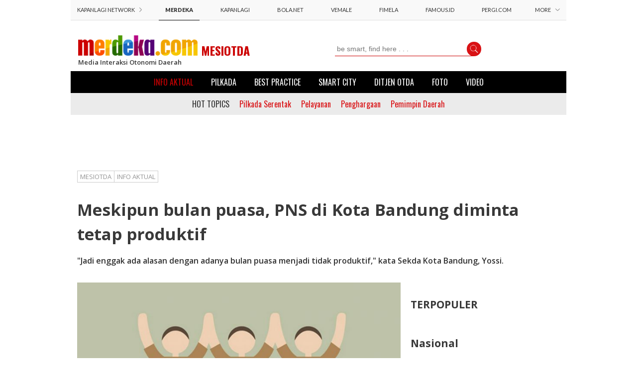

--- FILE ---
content_type: text/html; charset=UTF-8
request_url: https://mesiotda.merdeka.com/infoaktual/meskipun-bulan-puasa-pns-di-kota-bandung-diminta-tetap-produktif-170526d.html
body_size: 11126
content:
<!DOCTYPE html>
<html class="nojs">
    <head>
        <meta charset="utf-8">
        <meta http-equiv="X-UA-Compatible" content="IE=edge,chrome=1">
        <title>Merdeka Mesiotda | Meskipun bulan puasa, PNS di Kota Bandung diminta tetap produktif</title>
        <meta name="description" content="&quot;Jadi enggak ada alasan dengan adanya bulan puasa menjadi tidak produktif,&quot; kata Sekda Kota Bandung, Yossi.">
		<meta name="keywords" content="Merdeka Mesiotda, meskipun, bulan, puasa, pns, di, kota, bandung, diminta, tetap, produktif">
		<meta property="og:title" content="Merdeka Mesiotda | Meskipun bulan puasa, PNS di Kota Bandung diminta tetap produktif"/>
        <meta property="og:description" content="&quot;Jadi enggak ada alasan dengan adanya bulan puasa menjadi tidak produktif,&quot; kata Sekda Kota Bandung, Yossi." />
        <meta property="og:type" content="article"/>
        <meta property="og:url" content="https://mesiotda.merdeka.com/infoaktual/meskipun-bulan-puasa-pns-di-kota-bandung-diminta-tetap-produktif-170526d.html"/>
        <meta property="og:image" content="https://cdns.klimg.com/newshub.id/news/2017/05/26/131287/meskipun-bulan-puasa-pns-di-kota-bandung-diminta-tetap-produktif-170526d.jpg"/>
        <meta property="og:site_name" content="https://mesiotda.merdeka.com/" />
        <meta property="fb:app_id" content="341995562513785"/>
        <meta property="fb:admins" content="1560920678" />
		        <meta name="twitter:title" content="Merdeka Mesiotda | Meskipun bulan puasa, PNS di Kota Bandung diminta tetap produktif"/>
        <meta name="twitter:description" content="&quot;Jadi enggak ada alasan dengan adanya bulan puasa menjadi tidak produktif,&quot; kata Sekda Kota Bandung, Yossi." />
        <meta name="twitter:image" content="https://cdns.klimg.com/newshub.id/news/2017/05/26/131287/meskipun-bulan-puasa-pns-di-kota-bandung-diminta-tetap-produktif-170526d.jpg"/>
        <meta name="twitter:card" content="summary">
        <meta name="twitter:site" content="@merdekadotcom">
        <meta name="twitter:creator" content="@merdekadotcom">
        <meta name="twitter:domain" content="https://twitter.com/merdekadotcom">
        <meta name="real-url" content="https://mesiotda.merdeka.com/infoaktual/meskipun-bulan-puasa-pns-di-kota-bandung-diminta-tetap-produktif-170526d.html"/>
        <!-- <meta name="viewport" content="width=996, initial-scale=1, maximum-scale=1"> -->
        <meta name="viewport" content="width=device-width"/>
        <link rel="alternate" href="https://mesiotda.merdeka.com/infoaktual/meskipun-bulan-puasa-pns-di-kota-bandung-diminta-tetap-produktif-170526d.html" />
        <link rel="canonical" href="https://mesiotda.merdeka.com/infoaktual/meskipun-bulan-puasa-pns-di-kota-bandung-diminta-tetap-produktif-170526d.html" />
        <link href="https://cdns.klimg.com/merdeka.com/media/i/a/favicon.png" rel="shortcut icon" />
        <link rel="stylesheet" href="https://cdns.klimg.com/newshub.id/static/css/mesiotda.merdeka.com/www/1.0.4/main.css">
		<script src="https://code.jquery.com/jquery-1.12.3.min.js"></script>
        <script src="https://cdns.klimg.com/newshub.id/static/js/mesiotda.merdeka.com/www/1.0.4/main.js"></script>
		<script type='text/javascript'> 
			var ver = '1.0.12.9';
			var src = 'https://cdns.klimg.com/newshub.id/static/js/newshub.id/www/'+ver+'/frontend/' + 'global.js';
			document.write('<scr' + 'ipt src="' + src + '"></scr' + 'ipt>');
		</script>

		<!-- Start GA Code -->
        <script>
          (function(i,s,o,g,r,a,m){i['GoogleAnalyticsObject']=r;i[r]=i[r]||function(){
          (i[r].q=i[r].q||[]).push(arguments)},i[r].l=1*new Date();a=s.createElement(o),
          m=s.getElementsByTagName(o)[0];a.async=1;a.src=g;m.parentNode.insertBefore(a,m)
          })(window,document,'script','//www.google-analytics.com/analytics.js','ga');
          ga('create', 'UA-77161824-13', 'auto');
          ga('send', 'pageview');
        </script>
        <!-- End GA Code -->
		
		<!-- Start Alexa Certify Javascript -->
        <script type="text/javascript">
        _atrk_opts = { atrk_acct:"+NMKm1aMp4Z35T", domain:"merdeka.com",dynamic: true};
        (function() { var as = document.createElement('script'); as.type = 'text/javascript'; as.async = true; as.src = "https://d31qbv1cthcecs.cloudfront.net/atrk.js"; var s = document.getElementsByTagName('script')[0];s.parentNode.insertBefore(as, s); })();
        </script>
        <noscript><img src="https://d5nxst8fruw4z.cloudfront.net/atrk.gif?account=+NMKm1aMp4Z35T" style="display:none" height="1" width="1" alt="" /></noscript>
        <!-- End Alexa Certify Javascript -->
		
				<meta http-equiv="Content-Security-Policy" content="upgrade-insecure-requests">
		
        <!-- Google Tag Manager -->
        <script>
            (function(w,d,s,l,i){w[l]=w[l]||[];w[l].push({'gtm.start':
            new Date().getTime(),event:'gtm.js'});var f=d.getElementsByTagName(s)[0],
            j=d.createElement(s),dl=l!='dataLayer'?'&l='+l:'';j.async=true;j.src=
            'https://www.googletagmanager.com/gtm.js?id='+i+dl;f.parentNode.insertBefore(j,f);
            })(window,document,'script','dataLayer','GTM-K5DTWRM');
        </script>
        <!-- End Google Tag Manager -->
    </head>
    <body>
		<!-- script to count pageview when js is not active -->
		<noscript>
			<img style="display: none;" src="https://www.newshub.id/app/record_jsview/" />
		</noscript>

		<!-- end pageview counter -->
		<script>
          window.fbAsyncInit = function() {
            FB.init({
              appId      : '1564720100498520',
              xfbml      : true,
              version    : 'v2.6'
            });
          };

          (function(d, s, id){
             var js, fjs = d.getElementsByTagName(s)[0];
             if (d.getElementById(id)) {return;}
             js = d.createElement(s); js.id = id;
             js.src = "//connect.facebook.net/en_US/sdk.js";
             fjs.parentNode.insertBefore(js, fjs);
           }(document, 'script', 'facebook-jssdk'));
        </script>

        <!--DFP TOP FRAME CODE--> 
        <div id='div-gpt-ad-merdeka-topfrm-oop'></div>
        <!--END DFP TOP FRAME CODE-->

    	<!--mdkall-wrapper996-->
    	<div class="mdkall-container">
        	<!--channel-->
            <div class="list-channel-section">
                <div class="channel-top">
                    <ul class="list-channel list-inline clearfix">
                        <li class="not-channel pull-left">
                            <span class="middle-channel">KAPANLAGI NETWORK
                                <img src="/assets/images/kanan.png" class="arrow-channel" />
                            </span>
                        </li>
                        <li class="active"><a rel="nofollow" href="http://www.merdeka.com/" target="_blank">MERDEKA</a></li>
                        <li><a rel="nofollow" href="http://www.kapanlagi.com/" target="_blank">KAPANLAGI</a></li>
                        <li><a rel="nofollow" href="http://www.bola.net/" target="_blank">BOLA.NET</a></li>
                        <li><a rel="nofollow" href="http://www.vemale.com/" target="_blank">VEMALE</a></li>
                        <li><a rel="nofollow" href="http://www.fimela.com/" target="_blank">FIMELA</a></li>
                        <li><a rel="nofollow" href="http://www.famous.id/" target="_blank">FAMOUS.ID</a></li>
                        <li><a rel="nofollow" href="http://www.pergi.com/" target="_blank">PERGI.COM</a></li>
                        <li class="not-channel pull-right">
                            <a href="javascript:void()" class="click-more">MORE
                                <img src="/assets/images/bawah.png" class="arrow-channel arrow-down" />
                                <img src="/assets/images/atas.png" class="arrow-channel arrow-up" />
                            </a>
                        </li>
                    </ul>
                </div>
                <div class="list-channel-more">
                    <ul class="list-channel list-inline clearfix">
                        <li><a rel="nofollow" href="http://www.storibriti.com/" target="_blank">STORIBRITI</a></li>
                        <li><a rel="nofollow" href="http://www.otosia.com/" target="_blank">OTOSIA</a></li>
                        <li><a rel="nofollow" href="http://www.feed.id/" target="_blank">FEED.ID</a></li>
                        <li><a rel="nofollow" href="http://www.techno.id/" target="_blank">TECHNO.ID</a></li>
                        <li><a rel="nofollow" href="http://www.sooperboy.com/" target="_blank">SOOPERBOY</a></li>
                        <li><a rel="nofollow" href="http://www.muvila.com/" target="_blank">MUVILA</a></li>
                        <li><a rel="nofollow" href="http://www.dream.co.id/" target="_blank">DREAM.CO.ID</a></li>
                        <li><a rel="nofollow" href="http://family.fimela.com/" target="_blank">FIMELA FAMILY</a></li>
                        <li><a rel="nofollow" href="http://girl.fimela.com/" target="_blank">FIMELA GIRL</a></li>
                    </ul>
                </div>
            </div>
            <!--endchannel-->
            <!--mdkall-header-->
            <div id="mdkall-header-new">
            <!--BILLBOARD-->
            <!--DFP BILLBOARD CODE--> 
            <div id='div-gpt-ad-merdeka-billboard-oop'></div>
            <!--END DFP BILLBOARD CODE-->
            <!--BILLBOARD-->
                <div class="mdkall-header clearfix">
                    <a  href="https://mesiotda.merdeka.com/" class="mdk-logo">
						<img class="new-logo-mdk" src="/assets/images/Asset-Logo.png"/>
                                                    <a class="other-header" href="/">MESIOTDA</a>
                        						<span class="slogan-header">Media Interaksi Otonomi Daerah</span>
					</a>
                    <div class="mdk-header-right clearfix">
                        <form class="mdk-search" action="https://mesiotda.merdeka.com/search/" method="post">
                            <div class="form-search">
                                <input name="q" type="text" class="text-search" placeholder="be smart, find here . . ." />
                                <div class="btn-group">
                                    <button  type="submit" class="btn-search"><img src="/assets/images/search.png" /></button>
                                </div>
                            </div>
                        </form>
                        <ul class="list-mdk-sosmed list-unstyled clearfix">
                            <li><a  target="_blank" href="http://www.facebook.com/MDKcom" class="fb-sosmed"></a></li>
                            <li><a  target="_blank" href="https://twitter.com/merdekadotcom" class="tweet-sosmed"></a></li>
                            <li><a  target="_blank" href="http://plus.google.com/+MerdekaDotComMDK" class="gplus-sosmed"></a></li>
                            <li><a  target="_blank" href="https://mesiotda.merdeka.com/feed" class="feed-sosmed"></a></li>
                        </ul>
                    </div>
                </div>
            </div>
            <!--endmdkall-header-->

            
            <!--mdkall-nav-->
            <div class="mdkall-nav">
                <ul class="list-nav list-inline">
                	<li class="active"><a  href="/infoaktual">INFO AKTUAL</a></li><li ><a  href="/pilkada">PILKADA</a></li><li ><a  href="/bestpractice">BEST PRACTICE</a></li><li ><a  href="/smartcity">SMART CITY</a></li><li ><a  href="http://otda.kemendagri.go.id/">DITJEN OTDA</a></li><li ><a  href="/foto">FOTO</a></li><li ><a  href="/video">VIDEO</a></li>                </ul>
				<div class="mdk-tagv3">
					<ul class="list-tagv3 list-unstyled">
						<li><a href="/tag" class="title-tag">HOT TOPICS</a></li>
																<li><a href="https://mesiotda.merdeka.com/tag/p/pilkada-serentak/" >Pilkada Serentak</a></li>
																			<li><a href="https://mesiotda.merdeka.com/tag/p/pelayanan/" >Pelayanan</a></li>
																			<li><a href="https://mesiotda.merdeka.com/tag/p/penghargaan/" >Penghargaan</a></li>
																			<li><a href="https://mesiotda.merdeka.com/tag/p/pemimpin-daerah/" >Pemimpin Daerah</a></li>
															<!-- <li><a href="http://tanahbumbu.otonomi.co.id/?utm_source=otonomi&utm_medium=detail-hot-topics&utm_campaign=otonomi-tanahbumbu">Tanah Bumbu</a></li>
						<li><a href="http://hulusungaitengah.otonomi.co.id/?utm_source=otonomi&utm_medium=detail-hot-topics&utm_campaign=otonomi-hulusungaitengah">Hulu Sungai Tengah</a></li> -->                        
					</ul>
				</div>
			</div>
            <!--endmdkall-nav-->
            <!--leaderboard-->
<div class="banner-leaderboard">
    <!-- <img src="https://placehold.it/970x90"> -->

    <!--DFP LEADERBOARD CODE-->
	<div id="mdk-leaderboard" style="margin: 0px;text-align: center;width: 100%; padding:15px 0px;">
		<div id='div-gpt-ad-merdeka-lb-direct-oop' style="text-align: center; display: inline-block;"></div>
		<div id='div-gpt-ad-merdeka-lb' style="text-align: center; display: inline-block;"></div>
	</div>
	<!--END DFP LEADERBOARD CODE-->
</div>
<!--endleaderboard-->

            <!--mdkallsection-->
				<div class="mdkall-section">
		<!-- BREADCRUMS -->
		<ol class="list-breadcrumb list-unstyled clearfix">
		<li><a href="/" >MESIOTDA</a></li><li><a href="/infoaktual/" >INFO AKTUAL</a></li></ol>
		<!-- END BREADCRUMS -->
		<div class="detail-headline">
			<h1>Meskipun bulan puasa, PNS di Kota Bandung diminta tetap produktif</h1>
			<p>"Jadi enggak ada alasan dengan adanya bulan puasa menjadi tidak produktif," kata Sekda Kota Bandung, Yossi.</p>
		</div>
		<div class="section-col clearfix" style="margin-bottom: 0px">
			<div class="section-left">
				<div class="detail-artikel">
					<div class="detail-img">
											<!-- IMAGE HEADLINE -->
						<img width="650px" height="435px" src="https://placehold.it/650x435" data-src="https://cdns.klimg.com/newshub.id/news/2017/05/26/131287/750x500-meskipun-bulan-puasa-pns-di-kota-bandung-diminta-tetap-produktif-170526d.jpg">
						<span class="copyright-img">Ilustrasi PNS. &copy;2017 Merdeka.com</span>
						<!-- END IMAGE HEADLINE -->
											<span class="editor-img">Reporter : Mohammad Taufik | Jum'at, 26 Mei 2017 18:33</span>
					</div>
					<div class="sosmed-box" id="social-share" data-url="https://mesiotda.merdeka.com/infoaktual/meskipun-bulan-puasa-pns-di-kota-bandung-diminta-tetap-produktif-170526d.html"></div>
					<input type="hidden" id="news_url_full" value="https://mesiotda.merdeka.com/infoaktual/meskipun-bulan-puasa-pns-di-kota-bandung-diminta-tetap-produktif-170526d.html">
					
					<div class="body-paragraph">
												<p ><b>Merdeka.com, Mesiotda - </b>Sekretaris Daerah Kota Bandung Yossi Irianto meminta kepada pegawai negeri sipil (PNS) di lingkungan Pemkot Bandung untuk tetap produktif bekerja selama bulan Ramadan. Menurut Yossi tidak ada alasan bagi PNS untuk mengendurkan kinerja saat bulan Ramadhan.</p>
<p>"PNS harus produktif bekerja saat bulan puasa. Saya pikir enggak ada persoalan dia puasa atau enggak puasa, apalagi kan niatan kita untuk puasa itu untuk membersihkan, mensucikan. Kan ibarat tubuh manusia itu mesin, Allah kan sudah menciptakan kan dalam 1 tahun itu kayak tune up dibersihkan dan kemanfaatannya luar biasa kan?" ujarnya kemarin.</p>
<p>"Orang yang punya sakit mag aja ketika dia saum dia bisa sembuh memang niatnya untuk ibadah," ujar Yossi kepada wartawan saat ditemui seusai membuka acara Muscab Soksi Kota Bandung di Gedung DPD Partai Golkar Kota Bandung, Jalam Pelajar Pejuang, Kamis (25/5).</p>
<p>Yossi mengatakan sudah menginstruksikan hal tersebut kepada kepala SKPD di lingkungan Pemkot Bandung. Pihaknya meminta kepada PNS agar tetap menjaga kualitas kinerjanya saat bulan Ramadan.</p>
<p>"Jadi enggak ada alasan dengan adanya bulan puasa menjadi tidak produktif. Justru menurut Saya ini menjadi inspirasi penguatan justru harus lebih berkualitas," katanya.</p>
<p>Adapun untuk jam kerja PNS di bulan Ramadan, lanjut Yossi, tidak berbeda dengan tahun-tahun sebelumnya. Unit kerja yang bekerja 5 hari kerja berlaku jam kerja pukul 08.00 - 15.00 WIB (Senin-Kamis) dan 08.00-15.30 WIB (Hari Jumat).</p>
<p>"Kita sih berharap jam 8 yah. Namun itu baru diputuskan hari Senin. Sebetulnya tidak ada perubahan hanya jam istirahat diperpanjang," ujarnya.</p>											</div>
					<div class="detail-box">
												<span style="display:block">(MT/MT)</span>
											</div>
																				<!-- NEWS PREV NEXT -->
					<div class="detail-news clearfix">
												<div class="news-prev">
							<a href="/infoaktual/mendagri-seluruh-masyarakat-harus-bersatu-melawan-terorisme-170526x.html"  class="title-news"><img src="/assets/images/arrow_detail_prev.png"> SEBELUMNYA</a>
							<a href="/infoaktual/mendagri-seluruh-masyarakat-harus-bersatu-melawan-terorisme-170526x.html"  class="paging-news">
								<span>
									<img src="https://placehold.it/140x70" data-src="https://cdns.klimg.com/newshub.id/news/2017/05/26/131266/140x70-secondary-mendagri-seluruh-masyarakat-harus-bersatu-melawan-terorisme-170526x.jpg">
								</span>
								<span class="text-paging">Mendagri: Seluruh masyarakat harus bersatu melawan terorisme</span>
							</a>
						</div>
																		<div class="news-next" style="float:right">
							<a href="/infoaktual/siswa-5-sd-asal-surabaya-raih-medali-emas-olimpiade-matematika-170526u.html"  class="title-news">SELANJUTNYA <img src="/assets/images/arrow_detail_next.png"></a>
							<a href="/infoaktual/siswa-5-sd-asal-surabaya-raih-medali-emas-olimpiade-matematika-170526u.html"  class="paging-news">
								<span class="text-paging">Siswa 5 SD asal Surabaya raih medali emas olimpiade Matematika</span>
								<span>
									<img src="https://placehold.it/140x70" data-src="https://cdns.klimg.com/newshub.id/news/2017/05/26/131286/140x70-secondary-siswa-5-sd-asal-surabaya-raih-medali-emas-olimpiade-matematika-170526u.jpg">
								</span>
							</a>
						</div>
											</div>
					<!-- END NEWS PREV NEXT -->
										<!-- TAG NEWS -->

					<ol class="ol-tag list-unstyled clearfix">
												<li><a href="https://mesiotda.merdeka.com/tag/i/info-daerah/" target="_blank" >Info Daerah</a></li>

											</ol>

					<!-- END TAG NEWS -->
					<!-- SHARE BERITA INI-->
					<div class="detail-box box-share clearfix" style="display:none">
						<h5 class="title-index">SHARE BERITA INI:</h5>
						<ul class="icon-share list-inline">
							<li><a  href="http://facebook.com/sharer.php?u=https%3A%2F%2Fmesiotda.merdeka.com%2Finfoaktual/meskipun-bulan-puasa-pns-di-kota-bandung-diminta-tetap-produktif-170526d.html" target="_blank" class="fb"></a></li>
							<li><a  href="http://twitter.com/share?text=Meskipun+bulan+puasa%2C+PNS+di+Kota+Bandung+diminta+tetap+produktif&url=https%3A%2F%2Fmesiotda.merdeka.com%2Finfoaktual/meskipun-bulan-puasa-pns-di-kota-bandung-diminta-tetap-produktif-170526d.html" target="_blank" class="twitter"></a></li>
							<li><a  href="https://plus.google.com/share?url=https%3A%2F%2Fmesiotda.merdeka.com%2Finfoaktual/meskipun-bulan-puasa-pns-di-kota-bandung-diminta-tetap-produktif-170526d.html" target="_blank" class="gplus" data-action="share"></a></li>
						</ul>
					</div>
					<!-- END SHARE BERITA INI -->
					<!-- BERITA OTONOMI -->
										<div class="detail-box">
						<h5 class="title-index">KAMU PERLU TAHU</h5>
						<ul class="list-thumb list-unstyled clearfix">
													<li>
								<a href="/infoaktual/boyolali-siapkan-aplikasi-simantap-untuk-permudah-perizinan-170206u.html"  class="img-block"><img width="200px" height="110px" src="https://placehold.it/200x110" data-src="https://cdns.klimg.com/newshub.id/news/2017/02/06/118391/300x150-secondary-boyolali-siapkan-aplikasi-simantap-untuk-permudah-perizinan-170206u.jpg"></a>
								<div class="deskrip-block">
									<p class="text-small"><a href="/infoaktual/boyolali-siapkan-aplikasi-simantap-untuk-permudah-perizinan-170206u.html" >Boyolali siapkan aplikasi Simantap untuk permudah perizinan</a></p>
								</div>
							</li>
													<li>
								<a href="/infoaktual/wali-kota-bandarlampung-hapus-agenda-rakor-bulanan-170206g.html"  class="img-block"><img width="200px" height="110px" src="https://placehold.it/200x110" data-src="https://cdns.klimg.com/newshub.id/news/2017/02/06/118406/300x150-secondary-wali-kota-bandarlampung-hapus-agenda-rakor-bulanan-170206g.jpg"></a>
								<div class="deskrip-block">
									<p class="text-small"><a href="/infoaktual/wali-kota-bandarlampung-hapus-agenda-rakor-bulanan-170206g.html" >Wali Kota Bandarlampung hapus agenda rakor bulanan</a></p>
								</div>
							</li>
													<li>
								<a href="/infoaktual/batam-mulai-terapkan-musrenbang-elektronik-170206v.html"  class="img-block"><img width="200px" height="110px" src="https://placehold.it/200x110" data-src="https://cdns.klimg.com/newshub.id/news/2017/02/06/118408/300x150-secondary-batam-mulai-terapkan-musrenbang-elektronik-170206v.jpg"></a>
								<div class="deskrip-block">
									<p class="text-small"><a href="/infoaktual/batam-mulai-terapkan-musrenbang-elektronik-170206v.html" >Batam mulai terapkan musrenbang elektronik</a></p>
								</div>
							</li>
												</ul>
					</div>
										<!-- END BERITA Otonomi -->
					<div class="detail-box">
						<h5 class="title-index">KOMENTAR ANDA</h5>
						<div class="fb-comments" data-href="https://mesiotda.merdeka.com/infoaktual/meskipun-bulan-puasa-pns-di-kota-bandung-diminta-tetap-produktif-170526d.html" data-num-posts="10" data-mobile="true" style="margin-right:-20px"></div>
					</div>
				</div>
			</div>
			
	<div class="section-right">
		<div class="banner" style="height:auto;">
    <!--DFP SHOWCASE1 CODE-->
    <!-- <img src="https://placehold.it/300x250"> -->
    <div id='div-gpt-ad-merdeka-sc1'></div>
    <!--END DFP SHOWCASE1 CODE-->
</div>
<div class="banner" style="height:auto;">
    <!--DFP SHOWCASE2 CODE-->
    <!-- <img src="https://placehold.it/300x250"> -->
    <div id='div-gpt-ad-merdeka-sc2'></div>
    <!--END DFP SHOWCASE2 CODE-->
</div>
		<!-- <div class="article-col-right">
			<h5 class="title-index">OTONOMI DAERAH</h5>
			<div class="mdk-lokal-wrapper">
				<div class="mdk-lokal-link">
					<div class="item-mdklokal"><a href="http://tanahbumbu.otonomi.co.id/?utm_source=otonomi&utm_medium=detail-gateway-otonomi-daerah&utm_campaign=otonomi-tanahbumbu" style="background-image:url(https://mesiotda.merdeka.com/assets/images/TanahBumbu.png)">TANAH BUMBU</a></div>
					<div class="item-mdklokal"><a href="http://hulusungaitengah.otonomi.co.id/?utm_source=otonomi&utm_medium=detail-gateway-otonomi-daerah&utm_campaign=otonomi-hulusungaitengah" style="background-image:url(https://mesiotda.merdeka.com/assets/images/HuluSungaiTengah.png)">HULU SUNGAI TENGAH</a></div> 
					<div class="item-mdklokal"><a href="http://baritokuala.otonomi.co.id/?utm_source=otonomi&utm_medium=detail-gateway-otonomi-daerah&utm_campaign=otonomi-baritokuala" style="background-image:url(https://mesiotda.merdeka.com/assets/images/BaritoKuala.jpg)">BARITO KUALA</a></div> 
				</div>
			</div>
		</div> -->
				<div class="article-col-right">
			<h5 class="title-index">TERPOPULER</h5>
			<ul class="list-number list-border list-unstyled">
							</ul>
		</div>
		<div class="article-col-right">
        <h5 class="title-index">Nasional</h5>
			<ul class="list-article list-unstyled">
									<li>
						<a href="/bestpractice/buka-komunikasi-warga-dengan-twitter-ganjar-tercatat-di-rekor-muri-170206d.html" class="article-left" ><img width="120px" height="80px" src="https://placehold.it/120x80" data-src="https://cdns.klimg.com/newshub.id/news/2017/02/06/118347/300x200-buka-komunikasi-warga-dengan-twitter-ganjar-tercatat-di-rekor-muri-170206d.jpg"></a>
						<div class="deskrip-article deskrip-right">
							<p class="text-small"><a href="/bestpractice/buka-komunikasi-warga-dengan-twitter-ganjar-tercatat-di-rekor-muri-170206d.html" >Buka komunikasi warga dengan twitter, Ganjar tercatat di rekor MURI</a></p>
						</div>
					</li>
									<li>
						<a href="/infoaktual/boyolali-siapkan-aplikasi-simantap-untuk-permudah-perizinan-170206u.html" class="article-left" ><img width="120px" height="80px" src="https://placehold.it/120x80" data-src="https://cdns.klimg.com/newshub.id/news/2017/02/06/118391/300x200-boyolali-siapkan-aplikasi-simantap-untuk-permudah-perizinan-170206u.jpg"></a>
						<div class="deskrip-article deskrip-right">
							<p class="text-small"><a href="/infoaktual/boyolali-siapkan-aplikasi-simantap-untuk-permudah-perizinan-170206u.html" >Boyolali siapkan aplikasi Simantap untuk permudah perizinan</a></p>
						</div>
					</li>
									<li>
						<a href="/pilkada/pilkada-serentak-2017-9-calon-tunggal-338-pasangan-calon-170206s.html" class="article-left" ><img width="120px" height="80px" src="https://placehold.it/120x80" data-src="https://cdns.klimg.com/newshub.id/news/2017/02/06/118332/300x200-pilkada-serentak-2017-9-calon-tunggal-338-pasangan-calon-170206s.png"></a>
						<div class="deskrip-article deskrip-right">
							<p class="text-small"><a href="/pilkada/pilkada-serentak-2017-9-calon-tunggal-338-pasangan-calon-170206s.html" >Pilkada Serentak 2017, 9 calon tunggal 338 pasangan calon</a></p>
						</div>
					</li>
									<li>
						<a href="/smartcity/sumarsono-smart-city-bikin-semua-serba-efisien-170207l.html" class="article-left" ><img width="120px" height="80px" src="https://placehold.it/120x80" data-src="https://cdns.klimg.com/newshub.id/news/2017/02/07/118444/300x200-sumarsono-smart-city-bikin-semua-serba-efisien-170207l.jpg"></a>
						<div class="deskrip-article deskrip-right">
							<p class="text-small"><a href="/smartcity/sumarsono-smart-city-bikin-semua-serba-efisien-170207l.html" >Sumarsono: Smart city bikin semua serba efisien</a></p>
						</div>
					</li>
									<li>
						<a href="/bestpractice/walikota-terpopuler-se-indonesia-ridwan-kamil-170206k.html" class="article-left" ><img width="120px" height="80px" src="https://placehold.it/120x80" data-src="https://cdns.klimg.com/newshub.id/news/2017/02/06/118343/300x200-walikota-terpopuler-se-indonesia-ridwan-kamil-170206k.jpg"></a>
						<div class="deskrip-article deskrip-right">
							<p class="text-small"><a href="/bestpractice/walikota-terpopuler-se-indonesia-ridwan-kamil-170206k.html" >Walikota terpopuler se Indonesia, Ridwan Kamil</a></p>
						</div>
					</li>
									<li>
						<a href="/infoaktual/sistem-komunikasi-otonomi-daerah-perlu-ditata-ulang-170207k.html" class="article-left" ><img width="120px" height="80px" src="https://placehold.it/120x80" data-src="https://cdns.klimg.com/newshub.id/news/2017/02/07/118464/300x200-sistem-komunikasi-otonomi-daerah-perlu-ditata-ulang-170207k.jpg"></a>
						<div class="deskrip-article deskrip-right">
							<p class="text-small"><a href="/infoaktual/sistem-komunikasi-otonomi-daerah-perlu-ditata-ulang-170207k.html" >Sistem komunikasi otonomi daerah perlu ditata ulang</a></p>
						</div>
					</li>
							</ul>
		</div>
				
	</div>
		</div>
		<!--endsection-col-->

				<!-- YOU NEED TO KNOW -->
		<div class="section-full" style="margin-top: 0px">
			<h5 class="title-index">BERITA MERDEKA MESIOTDA</h5>
			<ul class="list-article-full list-unstyled clearfix">
							<li>
					<a href="/infoaktual/banyuwangi-terapkan-absensi-rekam-wajah-agar-pns-semakin-disiplin-170530y.html" class="img-block" ><img width="220px" height="110px" src="https://placehold.it/220x110" data-src="https://cdns.klimg.com/newshub.id/news/2017/05/30/131765/300x150-secondary-banyuwangi-terapkan-absensi-rekam-wajah-agar-pns-semakin-disiplin-170530y.jpg"></a>
					<div class="deskrip-block">
						<p class="text-kategori"><a href="/infoaktual/banyuwangi-terapkan-absensi-rekam-wajah-agar-pns-semakin-disiplin-170530y.html" >Banyuwangi terapkan absensi rekam wajah agar PNS semakin disiplin</a></p>
					</div>
				</li>
							<li>
					<a href="/infoaktual/pemkab-situbondo-siapkan-kapal-cepat-untuk-mudik-gratis-ke-pulau-raas-1705296.html" class="img-block" ><img width="220px" height="110px" src="https://placehold.it/220x110" data-src="https://cdns.klimg.com/newshub.id/news/2017/05/29/131516/300x150-secondary-pemkab-situbondo-siapkan-kapal-cepat-untuk-mudik-gratis-ke-pulau-raas-1705296.jpg"></a>
					<div class="deskrip-block">
						<p class="text-kategori"><a href="/infoaktual/pemkab-situbondo-siapkan-kapal-cepat-untuk-mudik-gratis-ke-pulau-raas-1705296.html" >Pemkab Situbondo siapkan kapal cepat untuk mudik gratis ke Pulau Raas</a></p>
					</div>
				</li>
							<li>
					<a href="/infoaktual/pedagang-kulit-bedug-panen-orderan-saat-ramadan-sampai-lebaran-nanti-170529e.html" class="img-block" ><img width="220px" height="110px" src="https://placehold.it/220x110" data-src="https://cdns.klimg.com/newshub.id/news/2017/05/29/131491/300x150-secondary-pedagang-kulit-bedug-panen-orderan-saat-ramadan-sampai-lebaran-nanti-170529e.jpg"></a>
					<div class="deskrip-block">
						<p class="text-kategori"><a href="/infoaktual/pedagang-kulit-bedug-panen-orderan-saat-ramadan-sampai-lebaran-nanti-170529e.html" >Pedagang kulit bedug panen orderan saat ramadan sampai lebaran nanti</a></p>
					</div>
				</li>
							<li>
					<a href="/infoaktual/perusahaan-konstruksi-di-sultara-mampu-serap-58776-tenaga-kerja-170528h.html" class="img-block" ><img width="220px" height="110px" src="https://placehold.it/220x110" data-src="https://cdns.klimg.com/newshub.id/news/2017/05/28/131410/300x150-secondary-perusahaan-konstruksi-di-sultara-mampu-serap-58776-tenaga-kerja-170528h.jpg"></a>
					<div class="deskrip-block">
						<p class="text-kategori"><a href="/infoaktual/perusahaan-konstruksi-di-sultara-mampu-serap-58776-tenaga-kerja-170528h.html" >Perusahaan konstruksi di Sultara mampu serap 58.776 tenaga kerja</a></p>
					</div>
				</li>
							<li>
					<a href="/infoaktual/pemkot-solo-ciptakan-e-pbb-aplikasi-bayar-pajak-pertama-di-indonesia-1705285.html" class="img-block" ><img width="220px" height="110px" src="https://placehold.it/220x110" data-src="https://cdns.klimg.com/newshub.id/news/2017/05/28/131407/300x150-secondary-pemkot-solo-ciptakan-e-pbb-aplikasi-bayar-pajak-pertama-di-indonesia-1705285.jpg"></a>
					<div class="deskrip-block">
						<p class="text-kategori"><a href="/infoaktual/pemkot-solo-ciptakan-e-pbb-aplikasi-bayar-pajak-pertama-di-indonesia-1705285.html" >Pemkot Solo ciptakan e-PBB, aplikasi bayar pajak pertama di Indonesia</a></p>
					</div>
				</li>
							<li>
					<a href="/infoaktual/tepung-kelapa-asal-sulses-masih-diminati-russia-orderan-tetap-tinggi-1705269.html" class="img-block" ><img width="220px" height="110px" src="https://placehold.it/220x110" data-src="https://cdns.klimg.com/newshub.id/news/2017/05/26/131220/300x150-secondary-tepung-kelapa-asal-sulses-masih-diminati-russia-orderan-tetap-tinggi-1705269.jpg"></a>
					<div class="deskrip-block">
						<p class="text-kategori"><a href="/infoaktual/tepung-kelapa-asal-sulses-masih-diminati-russia-orderan-tetap-tinggi-1705269.html" >Orderan tinggi, tepung kelapa asal Sulses tetap diminati Russia</a></p>
					</div>
				</li>
							<li>
					<a href="/infoaktual/tenaga-kerja-di-sulawesi-utara-ternyata-didominasi-lulusan-sd-1705263.html" class="img-block" ><img width="220px" height="110px" src="https://placehold.it/220x110" data-src="https://cdns.klimg.com/newshub.id/news/2017/05/26/131188/300x150-secondary-tenaga-kerja-di-sulawesi-utara-ternyata-didominasi-lulusan-sd-1705263.jpg"></a>
					<div class="deskrip-block">
						<p class="text-kategori"><a href="/infoaktual/tenaga-kerja-di-sulawesi-utara-ternyata-didominasi-lulusan-sd-1705263.html" >Tenaga kerja di Sulawesi Utara ternyata didominasi lulusan SD</a></p>
					</div>
				</li>
							<li>
					<a href="/infoaktual/pemkab-kutim-bakal-bikin-perda-khusus-mengatur-csr-perusahaan--170525w.html" class="img-block" ><img width="220px" height="110px" src="https://placehold.it/220x110" data-src="https://cdns.klimg.com/newshub.id/news/2017/05/25/131107/300x150-secondary-pemkab-kutim-bakal-bikin-perda-khusus-mengatur-csr-perusahaan--170525w.jpg"></a>
					<div class="deskrip-block">
						<p class="text-kategori"><a href="/infoaktual/pemkab-kutim-bakal-bikin-perda-khusus-mengatur-csr-perusahaan--170525w.html" >Pemkab Kutim bakal bikin perda khusus mengatur CSR perusahaan </a></p>
					</div>
				</li>
						</ul>
		</div>
		<!-- END YOU NEED TO KNOW -->
		
				<!-- RECOMMENDED -->
		<div class="section-full" style="margin-bottom: 0px;">
			<h5 class="title-index">REKOMENDASI</h5>
			<ul class="list-article-full list-unstyled clearfix">
								<li>
					<a href="https://mesiotda.merdeka.com/smartcity/sumarsono-smart-city-bikin-semua-serba-efisien-170207l.html" class="img-block" ><img width="220px" height="110px" src="https://placehold.it/220x110" data-src="https://cdns.klimg.com/newshub.id/whathappen/2017/02/08/4131/300x150-whats-happen-4131-rev1.jpg"></a>
					<div class="deskrip-block">
						<p class="text-kategori"><a href="https://mesiotda.merdeka.com/smartcity/sumarsono-smart-city-bikin-semua-serba-efisien-170207l.html" >Sumarsono: Smart city bikin semua serba efisien</a></p>
					</div>
				</li>
								<li>
					<a href="https://mesiotda.merdeka.com/smartcity/inilah-lima-kota-di-indonesia-yang-sudah-menerapkan-konsep-smart-city-170206j.html" class="img-block" ><img width="220px" height="110px" src="https://placehold.it/220x110" data-src="https://cdns.klimg.com/newshub.id/whathappen/2017/02/07/4130/300x150-whats-happen-4130.jpg"></a>
					<div class="deskrip-block">
						<p class="text-kategori"><a href="https://mesiotda.merdeka.com/smartcity/inilah-lima-kota-di-indonesia-yang-sudah-menerapkan-konsep-smart-city-170206j.html" >Inilah lima kota di Indonesia yang sudah menerapkan konsep smart city</a></p>
					</div>
				</li>
								<li>
					<a href="https://mesiotda.merdeka.com/pilkada/pilkada-serentak-2017-9-calon-tunggal-338-pasangan-calon-170206s.html" class="img-block" ><img width="220px" height="110px" src="https://placehold.it/220x110" data-src="https://cdns.klimg.com/newshub.id/whathappen/2017/02/07/4129/300x150-whats-happen-4129.png"></a>
					<div class="deskrip-block">
						<p class="text-kategori"><a href="https://mesiotda.merdeka.com/pilkada/pilkada-serentak-2017-9-calon-tunggal-338-pasangan-calon-170206s.html" >Pilkada Serentak 2017, 9 calon tunggal 338 pasangan calon</a></p>
					</div>
				</li>
								<li>
					<a href="https://mesiotda.merdeka.com/bestpractice/buka-komunikasi-warga-dengan-twitter-ganjar-tercatat-di-rekor-muri-170206d.html" class="img-block" ><img width="220px" height="110px" src="https://placehold.it/220x110" data-src="https://cdns.klimg.com/newshub.id/whathappen/2017/02/07/4132/300x150-whats-happen-4132.jpg"></a>
					<div class="deskrip-block">
						<p class="text-kategori"><a href="https://mesiotda.merdeka.com/bestpractice/buka-komunikasi-warga-dengan-twitter-ganjar-tercatat-di-rekor-muri-170206d.html" >Buka komunikasi warga dengan twitter, Ganjar tercatat di rekor MURI</a></p>
					</div>
				</li>
							</ul>
		</div>
		<!-- END RECOMMENDED -->
			</div>

	<script type="text/javascript">
		$(document).ready(function() {
			$('#social-share').socialShare({
				url:"https://mesiotda.merdeka.com/infoaktual/meskipun-bulan-puasa-pns-di-kota-bandung-diminta-tetap-produktif-170526d.html",
				twitter_user: "merdekadotcom",
				platform     : "www",
			});
		});
	</script>            <!--endmdkall-section-->
        </div>
        <!--endmdkall-wrapper996-->
        <!--mdkotonomi-footer-->
        <div class="mdkotonomi-footer">
            <div class="footer-content">
            	<div class="footer-left">
                	<a href="https://www.merdeka.com/" class="logo-footer">
                        <img src="/assets/images/Logo-Footer-Merdeka-Putih.png" style="display:block">
						<!-- <span class="slogan-footer">Informasi Seputar Regional Seluruh Indonesia</span> -->
                    </a>
                </div>
                <div class="footer-right">
                	<h6>CONNECT WITH US</h6>
                    <div class="link-sosmed">
                    	<a target="_blank" href="http://www.facebook.com/MDKcom"><img src="/assets/images/facebook-icon.png"></a>
                        <a target="_blank" href="https://twitter.com/merdekadotcom"><img src="/assets/images/twitter-icon.png"></a>
                        <a target="_blank" href="https://mesiotda.merdeka.com/feed"><img src="/assets/images/RSS-Icon-monocrome.png"></a>
                    </div>
                </div>
            </div>
			
			<div class="list-other-footer">
                <a href="http://www.merdeka.com/company/kontak-kami.html">Kontak</a> | 
                <a href="http://www.merdeka.com/company/tentang-kami.html">Tentang Kami</a> |
                <a href="http://www.merdeka.com/company/redaksi-merdeka.html">Redaksi</a> |
                <a href="http://www.merdeka.com/company/workstation-merdeka.html">Workstation</a> |
                <a href="http://www.merdeka.com/company/disclaimer.html">Disclaimer</a> |
                <a href="http://www.merdeka.com/company/syarat-dan-ketentuan.html">Syarat & Ketentuan</a> |
                <a href="http://company.kapanlagi.com/privacy-policy/">Privacy</a> |
                <a href="http://www.merdeka.com/company/kode-etik.html">Kode Etik</a> |
                <a href="http://www.merdeka.com/company/sitemap.html">Sitemap</a>
            </div>
			
			<div class="list-other-footer">
                <a href="/assets/static/Buku Thesaurus.pdf" download>THESAURUS OTONOMI DAERAH</a> | 
                <a href="/assets/static/Best Practise Edisi I.pdf" download>BEST PRACTICE OTONOMI DAERAH</a>
            </div>
			
            <p class="copyright" style="text-transform: uppercase; font-size:11px">Copyright &copy; 2026 merdeka.com KLY KapanLagi Youniverse All Right Reserved</p>
        </div>
        <!--endmdkotonomi-footer-->
        <!--DFP POPUP CODE--> 
        <div id='div-gpt-ad-merdeka-popup-oop'></div>
        <!--END DFP POPUP CODE-->
        <!--DFP SKINAD CODE--> 
        <div id='div-gpt-ad-merdeka-skinad-oop'></div>
        <!--END DFP SKINAD CODE-->
        <!--DFP BOTTOM FRAME CODE--> 
        <div id='div-gpt-ad-merdeka-bottomfrm-oop'></div>
        <!--END DFP BOTTOM FRAME CODE-->
        <!--DFP LEFT EDGE FLOATING CODE--> 
        <div id='div-gpt-ad-merdeka-lFloating-oop'></div>
        <!--END DFP LEFT EDGE FLOATING CODE-->
        <!--DFP RIGHT EDGE FLOATING CODE--> 
        <div id='div-gpt-ad-merdeka-rFloating-oop'></div>
        <!--END DFP RIGHT EDGE FLOATING CODE-->
                <!--CRITEO CODE-->
            <script type='text/javascript'>
                var crtg_nid = '3467';
                var crtg_cookiename = 'crtg_rta';
                var crtg_varname = 'crtg_content';
                function crtg_getCookie(c_name){ var i,x,y,ARRCookies=document.cookie.split(";");for(i=0;i<ARRCookies.length;i++){x=ARRCookies[i].substr(0,ARRCookies[i].indexOf("="));y=ARRCookies[i].substr(ARRCookies[i].indexOf("=")+1);x=x.replace(/^\s+|\s+$/g,"");if(x==c_name){return unescape(y);} }return'';}
                var crtg_content = crtg_getCookie(crtg_cookiename);
                var crtg_rnd=Math.floor(Math.random()*99999999999);
                (function(){
                var crtg_url=location.protocol+'//rtax.criteo.com/delivery/rta/rta.js?netId='+escape(crtg_nid);
                crtg_url +='&cookieName='+escape(crtg_cookiename);
                crtg_url +='&rnd='+crtg_rnd;
                crtg_url +='&varName=' + escape(crtg_varname);
                var crtg_script=document.createElement('script');crtg_script.type='text/javascript';crtg_script.src=crtg_url;crtg_script.async=true;
                if(document.getElementsByTagName("head").length>0)document.getElementsByTagName("head")[0].appendChild(crtg_script);
                else if(document.getElementsByTagName("body").length>0)document.getElementsByTagName("body")[0].appendChild(crtg_script);
                })();
            </script>
        <!--END CRITEO CODE-->
            
        <!--DFP CODE-->
            <script>
              /** Google GPT Code **/
				var PWT = {}; //Initialize Namespace
				var googletag = googletag || {};
				googletag.cmd = googletag.cmd || [];
				PWT.jsLoaded = function() { //PubMatic pwt.js on load callback is used to load GPT
					(function() {
						var gads = document.createElement('script');
						var useSSL = 'https:' == document.location.protocol;
						gads.src = (useSSL ? 'https:' : 'http:') + '//www.googletagservices.com/tag/js/gpt.js';
						var node = document.getElementsByTagName('script')[0];
						node.parentNode.insertBefore(gads, node);
					})();
				};
				(function() {
					var purl = window.location.href;
					var url = '//ads.pubmatic.com/AdServer/js/pwt/156536/479';
					var profileVersionId = '';
					if(purl.indexOf('pwtv=')>0){
						var regexp = /pwtv=(.*?)(&|$)/g;
						var matches = regexp.exec(purl);
						if(matches.length >= 2 && matches[1].length > 0){
							profileVersionId = '/'+matches[1];
						}
					}
					var wtads = document.createElement('script');
					wtads.async = true;
					wtads.type = 'text/javascript';
					wtads.src = url+profileVersionId+'/pwt.js';
					var node = document.getElementsByTagName('script')[0];
					node.parentNode.insertBefore(wtads, node);
				})();
				/** End Google GPT Code **/
            </script>
				<!-- AudienceScience Async Data Collection Tag -->
				<script>
				(function() {
				 var csid = "F09828";
				 var bpid = "kapanlagi_id";
				 var e = document.createElement("script");
				 var s = document.getElementsByTagName("script")[0];
				 e.src = "//js.revsci.net/gateway/gw.js?auto=t&csid=" + csid + "&bpid=" + bpid;
				 e.async = true;
				 s.parentNode.insertBefore(e, s);
				})();
				</script>
				<!-- End AudienceScience Data Collection Tag -->
				
            <script>
                /*Compressed GPT Tag v20170620-0402*/
					 function inArray(a,e){for(var o=e.length,t=0;t<o;t++)if(e[t]==a)return!0;return!1}function document_keywords(){var a="",e=document.getElementsByTagName("meta");if(e)for(var o=0,t=e.length;o<t;o++)"keywords"==e[o].name.toLowerCase()&&(a+=e[o].content);return""!=a?a:""}var blackListWords=new Array("matcont","aduhai","kelamin","vital","anal","belahan","bercinta","bergairah","gairah","intim","bikini","bokong","boob","bra","bugil","celana","ciuman","cleavage","dada","dewasa","diremas","doggie","ejakulasi","ereksi","erotis","foreplay","kiss","gairah","seks","gangbang","horny","hot","kamasutra","keperawanan","perawan","kondom","kontrasepsi","libido","lingerie","masturbasi","mature","menggairahkan","menggoda","mesra","miss-v","mr-p","nakal","naughty","nipple","nipples","onani","oral","oral seks","organ","orgasme","paha","pantat","panties","payudara","pelecehan","telanjang","penetrasi","penis","perkosa","perkosaan","pole","porno","pornoaksi","pornografi","telentang","provokatif","putting","ranjang","sex","penetratif","seksi","seksual","sensual","seronok","doll","toys","skandal","sperma","striptease","striptis","syur","terangsang","tiduri","topless","vagina","vibrator","lendir","prostitusi","homoseks","meraba-raba","mesum","keperawanan","memerkosa","rudapaksa","kemaluan"),urlPath=document.URL,dfp_Channel=window.location.host,urlArray=urlPath.split("/"),alowedPath=new Array("peristiwa","politik","jakarta","uang","dunia","khas","gaya","artis","olahraga","sepakbola","teknologi","sehat","otomotif","foto","tag","workstation","travel"),urlSlot="",nLevel=1,isMatcont=!1;if(urlArray.forEach(function(a){inArray(a,alowedPath)&&nLevel<=1&&(urlSlot+=a+"/",nLevel++)}),!crtg_content)var crtg_content="";if(!blackListWords)var blackListWords=new Array("matcont");var dfpBillboard_delivered=!1;googletag.cmd.push(function(){googletag.defineSlot("/36504930/www.merdeka.com/dfp-sc1",[300,600],"div-gpt-ad-merdeka-sc1").addService(googletag.pubads()),googletag.defineSlot("/36504930/www.merdeka.com/dfp-sc2",[300,250],"div-gpt-ad-merdeka-sc2").addService(googletag.pubads());googletag.defineOutOfPageSlot("/36504930/www.merdeka.com/dfp-lb-direct","div-gpt-ad-merdeka-lb-direct-oop").addService(googletag.pubads());googletag.defineOutOfPageSlot("/36504930/www.merdeka.com/dfp-billboard","div-gpt-ad-merdeka-billboard-oop").addService(googletag.pubads()),googletag.defineOutOfPageSlot("/36504930/www.merdeka.com/dfp-topfrm","div-gpt-ad-merdeka-topfrm-oop").addService(googletag.pubads()),googletag.defineOutOfPageSlot("/36504930/www.merdeka.com/dfp-bottomfrm","div-gpt-ad-merdeka-bottomfrm-oop").addService(googletag.pubads()),googletag.defineOutOfPageSlot("/36504930/www.merdeka.com/dfp-pop","div-gpt-ad-merdeka-popup-oop").addService(googletag.pubads()),googletag.defineOutOfPageSlot("/36504930/www.merdeka.com/dfp-skin","div-gpt-ad-merdeka-skinad-oop").addService(googletag.pubads()),googletag.defineOutOfPageSlot("/36504930/www.merdeka.com/dfp-lFloating","div-gpt-ad-merdeka-lFloating-oop").addService(googletag.pubads()),googletag.defineOutOfPageSlot("/36504930/www.merdeka.com/dfp-rFloating","div-gpt-ad-merdeka-rFloating-oop").addService(googletag.pubads());for(var a=(crtg_content||"").split(";"),e=googletag.pubads(),o=1;o<a.length;o++)e.setTargeting(""+a[o-1].split("=")[0],""+a[o-1].split("=")[1]);var t=urlArray[urlArray.length-1].split("-");document_keywords().split(",").concat(t).forEach(function(a){inArray(a.trim(),blackListWords)&&(isMatcont=!0)}),isMatcont&&googletag.pubads().setTargeting("isMatcont",["1"]),document.URL.match("bandung.merdeka.com")?googletag.pubads().setTargeting("isMerdekaLocal",["bandung"]):document.URL.match("banyuwangi.merdeka.com")?googletag.pubads().setTargeting("isMerdekaLocal",["banyuwangi"]):document.URL.match("jateng.merdeka.com")?googletag.pubads().setTargeting("isMerdekaLocal",["jateng"]):document.URL.match("jatim.merdeka.com")?googletag.pubads().setTargeting("isMerdekaLocal",["jatim"]):document.URL.match("kutaitimur.merdeka.com")?googletag.pubads().setTargeting("isMerdekaLocal",["kutaitimur"]):document.URL.match("makassar.merdeka.com")?googletag.pubads().setTargeting("isMerdekaLocal",["makassar"]):document.URL.match("malang.merdeka.com")?googletag.pubads().setTargeting("isMerdekaLocal",["malang"]):document.URL.match("tanahbumbu.merdeka.com")&&googletag.pubads().setTargeting("isMerdekaLocal",["tanahbumbu"]);var g=0,d=0,r=!1;googletag.pubads().addEventListener("slotRenderEnded",function(a){var e=a.isEmpty?"none":"block",o=a.slot.getSlotId().getAdUnitPath();a.slot.getSlotId().getId();"/36504930/www.merdeka.com/dfp-lb-direct"==o&&(g="block"==e?1:-1),"/36504930/www.merdeka.com/dfp-billboard"==o&&(d="block"==e?1:-1),"/36504930/www.merdeka.com/dfp-topfrm"==o&&document.getElementById("google_ads_iframe_/36504930/www.merdeka.com/dfp-topfrm_0").setAttribute("style","display: none;"),0==r&&-1==d&&-1==g&&(r=!0,googletag.defineSlot("/36504930/www.merdeka.com/dfp-lb",[[970,90],[728,90]],"div-gpt-ad-merdeka-lb").addService(googletag.pubads()),googletag.display("div-gpt-ad-merdeka-lb"))});var i=dfp_Channel+" - "+(""==urlSlot?"homepage":urlSlot.replace("/",""));googletag.pubads().setTargeting("rubric",[i]),googletag.pubads().setCentering(!0),googletag.pubads().enableSingleRequest(),googletag.enableServices()}),googletag.cmd.push(function(){googletag.display("div-gpt-ad-merdeka-topfrm-oop")}),googletag.cmd.push(function(){googletag.display("div-gpt-ad-merdeka-billboard-oop")}),googletag.cmd.push(function(){googletag.display("div-gpt-ad-merdeka-lb-direct-oop")}),googletag.cmd.push(function(){googletag.display("div-gpt-ad-merdeka-sc1")}),googletag.cmd.push(function(){googletag.display("div-gpt-ad-merdeka-sc2")}),googletag.cmd.push(function(){googletag.display("div-gpt-ad-merdeka-popup-oop")}),googletag.cmd.push(function(){googletag.display("div-gpt-ad-merdeka-skinad-oop")}),googletag.cmd.push(function(){googletag.display("div-gpt-ad-merdeka-bottomfrm-oop")}),googletag.cmd.push(function(){googletag.display("div-gpt-ad-merdeka-lFloating-oop")}),googletag.cmd.push(function(){googletag.display("div-gpt-ad-merdeka-rFloating-oop")});	 
				</script>
        <!--DFP CODE-->
        
    </body>
</html>


--- FILE ---
content_type: text/css;charset=UTF-8
request_url: https://cdns.klimg.com/newshub.id/static/css/mesiotda.merdeka.com/www/1.0.4/main.css
body_size: 15740
content:
@import url(https://fonts.googleapis.com/css?family=Open+Sans:400,300,600,700);@import url(https://fonts.googleapis.com/css?family=Oswald:400,300,700);@import url(https://fonts.googleapis.com/css?family=Lato:400,300,900,700);@import url(https://fonts.googleapis.com/css?family=Palanquin:400,300,600,700,500,100,200);.swiper-container{margin-left:auto;margin-right:auto;position:relative;overflow:hidden;z-index:1}.swiper-container-no-flexbox .swiper-slide{float:left}.swiper-container-vertical>.swiper-wrapper{-webkit-box-orient:vertical;-moz-box-orient:vertical;-ms-flex-direction:column;-webkit-flex-direction:column;flex-direction:column}.swiper-wrapper{position:relative;width:100%;height:100%;z-index:1;display:-webkit-box;display:-moz-box;display:-ms-flexbox;display:-webkit-flex;display:flex;-webkit-transition-property:-webkit-transform;-moz-transition-property:-moz-transform;-o-transition-property:-o-transform;-ms-transition-property:-ms-transform;transition-property:transform;-webkit-box-sizing:content-box;-moz-box-sizing:content-box;box-sizing:content-box}.swiper-container-android .swiper-slide,.swiper-wrapper{-webkit-transform:translate3d(0,0,0);-moz-transform:translate3d(0,0,0);-o-transform:translate(0,0);-ms-transform:translate3d(0,0,0);transform:translate3d(0,0,0)}.swiper-container-multirow>.swiper-wrapper{-webkit-box-lines:multiple;-moz-box-lines:multiple;-ms-flex-wrap:wrap;-webkit-flex-wrap:wrap;flex-wrap:wrap}.swiper-container-free-mode>.swiper-wrapper{-webkit-transition-timing-function:ease-out;-moz-transition-timing-function:ease-out;-ms-transition-timing-function:ease-out;-o-transition-timing-function:ease-out;transition-timing-function:ease-out;margin:0 auto}.swiper-slide{-webkit-flex-shrink:0;-ms-flex:0 0 auto;flex-shrink:0;width:100%;height:100%;position:relative}.swiper-container-autoheight,.swiper-container-autoheight .swiper-slide{height:auto}.swiper-container-autoheight .swiper-wrapper{-webkit-box-align:start;-ms-flex-align:start;-webkit-align-items:flex-start;align-items:flex-start;-webkit-transition-property:-webkit-transform,height;-moz-transition-property:-moz-transform;-o-transition-property:-o-transform;-ms-transition-property:-ms-transform;transition-property:transform,height}.swiper-container .swiper-notification{position:absolute;left:0;top:0;pointer-events:none;opacity:0;z-index:-1000}.swiper-wp8-horizontal{-ms-touch-action:pan-y;touch-action:pan-y}.swiper-wp8-vertical{-ms-touch-action:pan-x;touch-action:pan-x}.swiper-button-next,.swiper-button-prev{position:absolute;top:50%;width:27px;height:44px;margin-top:-22px;z-index:10;cursor:pointer;-moz-background-size:27px 44px;-webkit-background-size:27px 44px;background-size:27px 44px;background-position:center;background-repeat:no-repeat}.swiper-button-next.swiper-button-disabled,.swiper-button-prev.swiper-button-disabled{opacity:.35;cursor:auto;pointer-events:none}.swiper-button-prev,.swiper-container-rtl .swiper-button-next{background-image:url("data:image/svg+xml;charset=utf-8,%3Csvg%20xmlns%3D'http%3A%2F%2Fwww.w3.org%2F2000%2Fsvg'%20viewBox%3D'0%200%2027%2044'%3E%3Cpath%20d%3D'M0%2C22L22%2C0l2.1%2C2.1L4.2%2C22l19.9%2C19.9L22%2C44L0%2C22L0%2C22L0%2C22z'%20fill%3D'%23007aff'%2F%3E%3C%2Fsvg%3E");left:10px;right:auto}.swiper-button-prev.swiper-button-black,.swiper-container-rtl .swiper-button-next.swiper-button-black{background-image:url("data:image/svg+xml;charset=utf-8,%3Csvg%20xmlns%3D'http%3A%2F%2Fwww.w3.org%2F2000%2Fsvg'%20viewBox%3D'0%200%2027%2044'%3E%3Cpath%20d%3D'M0%2C22L22%2C0l2.1%2C2.1L4.2%2C22l19.9%2C19.9L22%2C44L0%2C22L0%2C22L0%2C22z'%20fill%3D'%23000000'%2F%3E%3C%2Fsvg%3E")}.swiper-button-prev.swiper-button-white,.swiper-container-rtl .swiper-button-next.swiper-button-white{background-image:url("data:image/svg+xml;charset=utf-8,%3Csvg%20xmlns%3D'http%3A%2F%2Fwww.w3.org%2F2000%2Fsvg'%20viewBox%3D'0%200%2027%2044'%3E%3Cpath%20d%3D'M0%2C22L22%2C0l2.1%2C2.1L4.2%2C22l19.9%2C19.9L22%2C44L0%2C22L0%2C22L0%2C22z'%20fill%3D'%23ffffff'%2F%3E%3C%2Fsvg%3E")}.swiper-button-next,.swiper-container-rtl .swiper-button-prev{background-image:url("data:image/svg+xml;charset=utf-8,%3Csvg%20xmlns%3D'http%3A%2F%2Fwww.w3.org%2F2000%2Fsvg'%20viewBox%3D'0%200%2027%2044'%3E%3Cpath%20d%3D'M27%2C22L27%2C22L5%2C44l-2.1-2.1L22.8%2C22L2.9%2C2.1L5%2C0L27%2C22L27%2C22z'%20fill%3D'%23007aff'%2F%3E%3C%2Fsvg%3E");right:10px;left:auto}.swiper-button-next.swiper-button-black,.swiper-container-rtl .swiper-button-prev.swiper-button-black{background-image:url("data:image/svg+xml;charset=utf-8,%3Csvg%20xmlns%3D'http%3A%2F%2Fwww.w3.org%2F2000%2Fsvg'%20viewBox%3D'0%200%2027%2044'%3E%3Cpath%20d%3D'M27%2C22L27%2C22L5%2C44l-2.1-2.1L22.8%2C22L2.9%2C2.1L5%2C0L27%2C22L27%2C22z'%20fill%3D'%23000000'%2F%3E%3C%2Fsvg%3E")}.swiper-button-next.swiper-button-white,.swiper-container-rtl .swiper-button-prev.swiper-button-white{background-image:url("data:image/svg+xml;charset=utf-8,%3Csvg%20xmlns%3D'http%3A%2F%2Fwww.w3.org%2F2000%2Fsvg'%20viewBox%3D'0%200%2027%2044'%3E%3Cpath%20d%3D'M27%2C22L27%2C22L5%2C44l-2.1-2.1L22.8%2C22L2.9%2C2.1L5%2C0L27%2C22L27%2C22z'%20fill%3D'%23ffffff'%2F%3E%3C%2Fsvg%3E")}.swiper-pagination{position:absolute;text-align:center;-webkit-transition:.3s;-moz-transition:.3s;-o-transition:.3s;transition:.3s;-webkit-transform:translate3d(0,0,0);-ms-transform:translate3d(0,0,0);-o-transform:translate3d(0,0,0);transform:translate3d(0,0,0);z-index:10}.swiper-pagination.swiper-pagination-hidden{opacity:0}.swiper-container-horizontal>.swiper-pagination-bullets,.swiper-pagination-custom,.swiper-pagination-fraction{bottom:10px;left:0;width:100%}.swiper-pagination-bullet{width:8px;height:8px;display:inline-block;border-radius:100%;background:#000;opacity:.2}button.swiper-pagination-bullet{border:none;margin:0;padding:0;box-shadow:none;-moz-appearance:none;-ms-appearance:none;-webkit-appearance:none;appearance:none}.swiper-pagination-clickable .swiper-pagination-bullet{cursor:pointer}.swiper-pagination-white .swiper-pagination-bullet{background:#fff}.swiper-pagination-bullet-active{opacity:1;background:#007aff}.swiper-pagination-white .swiper-pagination-bullet-active{background:#fff}.swiper-pagination-black .swiper-pagination-bullet-active{background:#000}.swiper-container-vertical>.swiper-pagination-bullets{right:10px;top:50%;-webkit-transform:translate3d(0,-50%,0);-moz-transform:translate3d(0,-50%,0);-o-transform:translate(0,-50%);-ms-transform:translate3d(0,-50%,0);transform:translate3d(0,-50%,0)}.swiper-container-vertical>.swiper-pagination-bullets .swiper-pagination-bullet{margin:5px 0;display:block}.swiper-container-horizontal>.swiper-pagination-bullets .swiper-pagination-bullet{margin:0 5px}.swiper-pagination-progress{background:rgba(0,0,0,.25);position:absolute}.swiper-pagination-progress .swiper-pagination-progressbar{background:#007aff;position:absolute;left:0;top:0;width:100%;height:100%;-webkit-transform:scale(0);-ms-transform:scale(0);-o-transform:scale(0);transform:scale(0);-webkit-transform-origin:left top;-moz-transform-origin:left top;-ms-transform-origin:left top;-o-transform-origin:left top;transform-origin:left top}.swiper-container-rtl .swiper-pagination-progress .swiper-pagination-progressbar{-webkit-transform-origin:right top;-moz-transform-origin:right top;-ms-transform-origin:right top;-o-transform-origin:right top;transform-origin:right top}.swiper-container-horizontal>.swiper-pagination-progress{width:100%;height:4px;left:0;top:0}.swiper-container-vertical>.swiper-pagination-progress{width:4px;height:100%;left:0;top:0}.swiper-pagination-progress.swiper-pagination-white{background:rgba(255,255,255,.5)}.swiper-pagination-progress.swiper-pagination-white .swiper-pagination-progressbar{background:#fff}.swiper-pagination-progress.swiper-pagination-black .swiper-pagination-progressbar{background:#000}.swiper-container-3d{-webkit-perspective:1200px;-moz-perspective:1200px;-o-perspective:1200px;perspective:1200px}.swiper-container-3d .swiper-cube-shadow,.swiper-container-3d .swiper-slide,.swiper-container-3d .swiper-slide-shadow-bottom,.swiper-container-3d .swiper-slide-shadow-left,.swiper-container-3d .swiper-slide-shadow-right,.swiper-container-3d .swiper-slide-shadow-top,.swiper-container-3d .swiper-wrapper{-webkit-transform-style:preserve-3d;-moz-transform-style:preserve-3d;-ms-transform-style:preserve-3d;transform-style:preserve-3d}.swiper-container-3d .swiper-slide-shadow-bottom,.swiper-container-3d .swiper-slide-shadow-left,.swiper-container-3d .swiper-slide-shadow-right,.swiper-container-3d .swiper-slide-shadow-top{position:absolute;left:0;top:0;width:100%;height:100%;pointer-events:none;z-index:10}.swiper-container-3d .swiper-slide-shadow-left{background-image:-webkit-gradient(linear,left top,right top,from(rgba(0,0,0,.5)),to(rgba(0,0,0,0)));background-image:-webkit-linear-gradient(right,rgba(0,0,0,.5),rgba(0,0,0,0));background-image:-moz-linear-gradient(right,rgba(0,0,0,.5),rgba(0,0,0,0));background-image:-o-linear-gradient(right,rgba(0,0,0,.5),rgba(0,0,0,0));background-image:linear-gradient(to left,rgba(0,0,0,.5),rgba(0,0,0,0))}.swiper-container-3d .swiper-slide-shadow-right{background-image:-webkit-gradient(linear,right top,left top,from(rgba(0,0,0,.5)),to(rgba(0,0,0,0)));background-image:-webkit-linear-gradient(left,rgba(0,0,0,.5),rgba(0,0,0,0));background-image:-moz-linear-gradient(left,rgba(0,0,0,.5),rgba(0,0,0,0));background-image:-o-linear-gradient(left,rgba(0,0,0,.5),rgba(0,0,0,0));background-image:linear-gradient(to right,rgba(0,0,0,.5),rgba(0,0,0,0))}.swiper-container-3d .swiper-slide-shadow-top{background-image:-webkit-gradient(linear,left top,left bottom,from(rgba(0,0,0,.5)),to(rgba(0,0,0,0)));background-image:-webkit-linear-gradient(bottom,rgba(0,0,0,.5),rgba(0,0,0,0));background-image:-moz-linear-gradient(bottom,rgba(0,0,0,.5),rgba(0,0,0,0));background-image:-o-linear-gradient(bottom,rgba(0,0,0,.5),rgba(0,0,0,0));background-image:linear-gradient(to top,rgba(0,0,0,.5),rgba(0,0,0,0))}.swiper-container-3d .swiper-slide-shadow-bottom{background-image:-webkit-gradient(linear,left bottom,left top,from(rgba(0,0,0,.5)),to(rgba(0,0,0,0)));background-image:-webkit-linear-gradient(top,rgba(0,0,0,.5),rgba(0,0,0,0));background-image:-moz-linear-gradient(top,rgba(0,0,0,.5),rgba(0,0,0,0));background-image:-o-linear-gradient(top,rgba(0,0,0,.5),rgba(0,0,0,0));background-image:linear-gradient(to bottom,rgba(0,0,0,.5),rgba(0,0,0,0))}.swiper-container-coverflow .swiper-wrapper,.swiper-container-flip .swiper-wrapper{-ms-perspective:1200px}.swiper-container-cube,.swiper-container-flip{overflow:visible}.swiper-container-cube .swiper-slide,.swiper-container-flip .swiper-slide{pointer-events:none;-webkit-backface-visibility:hidden;-moz-backface-visibility:hidden;-ms-backface-visibility:hidden;backface-visibility:hidden;z-index:1}.swiper-container-cube .swiper-slide .swiper-slide,.swiper-container-flip .swiper-slide .swiper-slide{pointer-events:none}.swiper-container-cube .swiper-slide-active,.swiper-container-cube .swiper-slide-active .swiper-slide-active,.swiper-container-flip .swiper-slide-active,.swiper-container-flip .swiper-slide-active .swiper-slide-active{pointer-events:auto}.swiper-container-cube .swiper-slide-shadow-bottom,.swiper-container-cube .swiper-slide-shadow-left,.swiper-container-cube .swiper-slide-shadow-right,.swiper-container-cube .swiper-slide-shadow-top,.swiper-container-flip .swiper-slide-shadow-bottom,.swiper-container-flip .swiper-slide-shadow-left,.swiper-container-flip .swiper-slide-shadow-right,.swiper-container-flip .swiper-slide-shadow-top{z-index:0;-webkit-backface-visibility:hidden;-moz-backface-visibility:hidden;-ms-backface-visibility:hidden;backface-visibility:hidden}.swiper-container-cube .swiper-slide{visibility:hidden;-webkit-transform-origin:0 0;-moz-transform-origin:0 0;-ms-transform-origin:0 0;transform-origin:0 0;width:100%;height:100%}.swiper-container-cube.swiper-container-rtl .swiper-slide{-webkit-transform-origin:100% 0;-moz-transform-origin:100% 0;-ms-transform-origin:100% 0;transform-origin:100% 0}.swiper-container-cube .swiper-slide-active,.swiper-container-cube .swiper-slide-next,.swiper-container-cube .swiper-slide-next+.swiper-slide,.swiper-container-cube .swiper-slide-prev{pointer-events:auto;visibility:visible}.swiper-container-cube .swiper-cube-shadow{position:absolute;left:0;bottom:0;width:100%;height:100%;background:#000;opacity:.6;-webkit-filter:blur(50px);filter:blur(50px);z-index:0}.swiper-container-fade.swiper-container-free-mode .swiper-slide{-webkit-transition-timing-function:ease-out;-moz-transition-timing-function:ease-out;-ms-transition-timing-function:ease-out;-o-transition-timing-function:ease-out;transition-timing-function:ease-out}.swiper-container-fade .swiper-slide{pointer-events:none;-webkit-transition-property:opacity;-moz-transition-property:opacity;-o-transition-property:opacity;transition-property:opacity}.swiper-container-fade .swiper-slide .swiper-slide{pointer-events:none}.swiper-container-fade .swiper-slide-active,.swiper-container-fade .swiper-slide-active .swiper-slide-active{pointer-events:auto}.swiper-zoom-container{width:100%;height:100%;display:-webkit-box;display:-moz-box;display:-ms-flexbox;display:-webkit-flex;display:flex;-webkit-box-pack:center;-moz-box-pack:center;-ms-flex-pack:center;-webkit-justify-content:center;justify-content:center;-webkit-box-align:center;-moz-box-align:center;-ms-flex-align:center;-webkit-align-items:center;align-items:center;text-align:center}.swiper-zoom-container>canvas,.swiper-zoom-container>img,.swiper-zoom-container>svg{max-width:100%;max-height:100%;object-fit:contain}.swiper-scrollbar{border-radius:10px;position:relative;-ms-touch-action:none;background:rgba(0,0,0,.1)}.swiper-container-horizontal>.swiper-scrollbar{position:absolute;left:1%;bottom:3px;z-index:50;height:5px;width:98%}.swiper-container-vertical>.swiper-scrollbar{position:absolute;right:3px;top:1%;z-index:50;width:5px;height:98%}.swiper-scrollbar-drag{height:100%;width:100%;position:relative;background:rgba(0,0,0,.5);border-radius:10px;left:0;top:0}.swiper-scrollbar-cursor-drag{cursor:move}.swiper-lazy-preloader{width:42px;height:42px;position:absolute;left:50%;top:50%;margin-left:-21px;margin-top:-21px;z-index:10;-webkit-transform-origin:50%;-moz-transform-origin:50%;transform-origin:50%;-webkit-animation:swiper-preloader-spin 1s steps(12,end) infinite;-moz-animation:swiper-preloader-spin 1s steps(12,end) infinite;animation:swiper-preloader-spin 1s steps(12,end) infinite}.swiper-lazy-preloader:after{display:block;content:"";width:100%;height:100%;background-image:url("data:image/svg+xml;charset=utf-8,%3Csvg%20viewBox%3D'0%200%20120%20120'%20xmlns%3D'http%3A%2F%2Fwww.w3.org%2F2000%2Fsvg'%20xmlns%3Axlink%3D'http%3A%2F%2Fwww.w3.org%2F1999%2Fxlink'%3E%3Cdefs%3E%3Cline%20id%3D'l'%20x1%3D'60'%20x2%3D'60'%20y1%3D'7'%20y2%3D'27'%20stroke%3D'%236c6c6c'%20stroke-width%3D'11'%20stroke-linecap%3D'round'%2F%3E%3C%2Fdefs%3E%3Cg%3E%3Cuse%20xlink%3Ahref%3D'%23l'%20opacity%3D'.27'%2F%3E%3Cuse%20xlink%3Ahref%3D'%23l'%20opacity%3D'.27'%20transform%3D'rotate(30%2060%2C60)'%2F%3E%3Cuse%20xlink%3Ahref%3D'%23l'%20opacity%3D'.27'%20transform%3D'rotate(60%2060%2C60)'%2F%3E%3Cuse%20xlink%3Ahref%3D'%23l'%20opacity%3D'.27'%20transform%3D'rotate(90%2060%2C60)'%2F%3E%3Cuse%20xlink%3Ahref%3D'%23l'%20opacity%3D'.27'%20transform%3D'rotate(120%2060%2C60)'%2F%3E%3Cuse%20xlink%3Ahref%3D'%23l'%20opacity%3D'.27'%20transform%3D'rotate(150%2060%2C60)'%2F%3E%3Cuse%20xlink%3Ahref%3D'%23l'%20opacity%3D'.37'%20transform%3D'rotate(180%2060%2C60)'%2F%3E%3Cuse%20xlink%3Ahref%3D'%23l'%20opacity%3D'.46'%20transform%3D'rotate(210%2060%2C60)'%2F%3E%3Cuse%20xlink%3Ahref%3D'%23l'%20opacity%3D'.56'%20transform%3D'rotate(240%2060%2C60)'%2F%3E%3Cuse%20xlink%3Ahref%3D'%23l'%20opacity%3D'.66'%20transform%3D'rotate(270%2060%2C60)'%2F%3E%3Cuse%20xlink%3Ahref%3D'%23l'%20opacity%3D'.75'%20transform%3D'rotate(300%2060%2C60)'%2F%3E%3Cuse%20xlink%3Ahref%3D'%23l'%20opacity%3D'.85'%20transform%3D'rotate(330%2060%2C60)'%2F%3E%3C%2Fg%3E%3C%2Fsvg%3E");background-position:50%;-webkit-background-size:100%;background-size:100%;background-repeat:no-repeat}.swiper-lazy-preloader-white:after{background-image:url("data:image/svg+xml;charset=utf-8,%3Csvg%20viewBox%3D'0%200%20120%20120'%20xmlns%3D'http%3A%2F%2Fwww.w3.org%2F2000%2Fsvg'%20xmlns%3Axlink%3D'http%3A%2F%2Fwww.w3.org%2F1999%2Fxlink'%3E%3Cdefs%3E%3Cline%20id%3D'l'%20x1%3D'60'%20x2%3D'60'%20y1%3D'7'%20y2%3D'27'%20stroke%3D'%23fff'%20stroke-width%3D'11'%20stroke-linecap%3D'round'%2F%3E%3C%2Fdefs%3E%3Cg%3E%3Cuse%20xlink%3Ahref%3D'%23l'%20opacity%3D'.27'%2F%3E%3Cuse%20xlink%3Ahref%3D'%23l'%20opacity%3D'.27'%20transform%3D'rotate(30%2060%2C60)'%2F%3E%3Cuse%20xlink%3Ahref%3D'%23l'%20opacity%3D'.27'%20transform%3D'rotate(60%2060%2C60)'%2F%3E%3Cuse%20xlink%3Ahref%3D'%23l'%20opacity%3D'.27'%20transform%3D'rotate(90%2060%2C60)'%2F%3E%3Cuse%20xlink%3Ahref%3D'%23l'%20opacity%3D'.27'%20transform%3D'rotate(120%2060%2C60)'%2F%3E%3Cuse%20xlink%3Ahref%3D'%23l'%20opacity%3D'.27'%20transform%3D'rotate(150%2060%2C60)'%2F%3E%3Cuse%20xlink%3Ahref%3D'%23l'%20opacity%3D'.37'%20transform%3D'rotate(180%2060%2C60)'%2F%3E%3Cuse%20xlink%3Ahref%3D'%23l'%20opacity%3D'.46'%20transform%3D'rotate(210%2060%2C60)'%2F%3E%3Cuse%20xlink%3Ahref%3D'%23l'%20opacity%3D'.56'%20transform%3D'rotate(240%2060%2C60)'%2F%3E%3Cuse%20xlink%3Ahref%3D'%23l'%20opacity%3D'.66'%20transform%3D'rotate(270%2060%2C60)'%2F%3E%3Cuse%20xlink%3Ahref%3D'%23l'%20opacity%3D'.75'%20transform%3D'rotate(300%2060%2C60)'%2F%3E%3Cuse%20xlink%3Ahref%3D'%23l'%20opacity%3D'.85'%20transform%3D'rotate(330%2060%2C60)'%2F%3E%3C%2Fg%3E%3C%2Fsvg%3E")}@-webkit-keyframes swiper-preloader-spin{100%{-webkit-transform:rotate(360deg)}}@keyframes swiper-preloader-spin{100%{transform:rotate(360deg)}}.owl-carousel .animated{-webkit-animation-duration:1000ms;animation-duration:1000ms;-webkit-animation-fill-mode:both;animation-fill-mode:both}.owl-carousel .owl-animated-in{z-index:0}.owl-carousel .owl-animated-out{z-index:1}.owl-carousel .fadeOut{-webkit-animation-name:fadeOut;animation-name:fadeOut}@-webkit-keyframes fadeOut{0%{opacity:1}100%{opacity:0}}@keyframes fadeOut{0%{opacity:1}100%{opacity:0}}.owl-height{-webkit-transition:height 500ms ease-in-out;-moz-transition:height 500ms ease-in-out;-ms-transition:height 500ms ease-in-out;-o-transition:height 500ms ease-in-out;transition:height 500ms ease-in-out}.owl-carousel{display:none;width:100%;-webkit-tap-highlight-color:transparent;position:relative;z-index:1}.owl-carousel .owl-stage{position:relative;-ms-touch-action:pan-Y}.owl-carousel .owl-stage:after{content:".";display:block;clear:both;visibility:hidden;line-height:0;height:0}.owl-carousel .owl-stage-outer{position:relative;overflow:hidden;-webkit-transform:translate3d(0,0,0)}.owl-carousel .owl-controls .owl-dot,.owl-carousel .owl-controls .owl-nav .owl-next,.owl-carousel .owl-controls .owl-nav .owl-prev{cursor:pointer;cursor:hand;-webkit-user-select:none;-khtml-user-select:none;-moz-user-select:none;-ms-user-select:none;user-select:none}.owl-carousel.owl-loaded{display:block}.owl-carousel.owl-loading{opacity:0;display:block}.owl-carousel.owl-hidden{opacity:0}.owl-carousel .owl-refresh .owl-item{display:none}.owl-carousel .owl-item{position:relative;min-height:1px;float:left;-webkit-backface-visibility:hidden;-webkit-tap-highlight-color:transparent;-webkit-touch-callout:none;-webkit-user-select:none;-moz-user-select:none;-ms-user-select:none;user-select:none}.owl-carousel .owl-item img{display:block;width:100%;-webkit-transform-style:preserve-3d}.owl-carousel.owl-text-select-on .owl-item{-webkit-user-select:auto;-moz-user-select:auto;-ms-user-select:auto;user-select:auto}.owl-carousel .owl-grab{cursor:move;cursor:-webkit-grab;cursor:-o-grab;cursor:-ms-grab;cursor:grab}.owl-carousel.owl-rtl{direction:rtl}.owl-carousel.owl-rtl .owl-item{float:right}.no-js .owl-carousel{display:block}.owl-carousel .owl-item .owl-lazy{opacity:0;-webkit-transition:opacity 400ms ease;-moz-transition:opacity 400ms ease;-ms-transition:opacity 400ms ease;-o-transition:opacity 400ms ease;transition:opacity 400ms ease}.owl-carousel .owl-item img{transform-style:preserve-3d}.owl-carousel .owl-video-wrapper{position:relative;height:100%;background:#000}.owl-carousel .owl-video-play-icon{position:absolute;height:80px;width:80px;left:50%;top:50%;margin-left:-40px;margin-top:-40px;background:url(owl.video.play.png) no-repeat;cursor:pointer;z-index:1;-webkit-backface-visibility:hidden;-webkit-transition:scale 100ms ease;-moz-transition:scale 100ms ease;-ms-transition:scale 100ms ease;-o-transition:scale 100ms ease;transition:scale 100ms ease}.owl-carousel .owl-video-play-icon:hover{-webkit-transition:scale(1.3,1.3);-moz-transition:scale(1.3,1.3);-ms-transition:scale(1.3,1.3);-o-transition:scale(1.3,1.3);transition:scale(1.3,1.3)}.owl-carousel .owl-video-playing .owl-video-play-icon,.owl-carousel .owl-video-playing .owl-video-tn{display:none}.owl-carousel .owl-video-tn{opacity:0;height:100%;background-position:center center;background-repeat:no-repeat;-webkit-background-size:contain;-moz-background-size:contain;-o-background-size:contain;background-size:contain;-webkit-transition:opacity 400ms ease;-moz-transition:opacity 400ms ease;-ms-transition:opacity 400ms ease;-o-transition:opacity 400ms ease;transition:opacity 400ms ease}.owl-carousel .owl-video-frame{position:relative;z-index:1}.dw{position:absolute;top:5%;left:0;z-index:1001;color:#000;font-family:arial,verdana,sans-serif;font-size:12px;text-shadow:none;box-sizing:border-box;-webkit-box-sizing:border-box;-moz-box-sizing:border-box;-webkit-user-select:none;-moz-user-select:none;-ms-user-select:none;-ms-touch-action:none;-webkit-tap-highlight-color:rgba(0,0,0,0)}.dwi{position:static;margin:5px;display:inline-block}.dwwr{min-width:170px;zoom:1;padding:0 10px;text-align:center}.dw-persp,.dwo{width:100%;height:100%;position:absolute;top:0;left:0;z-index:1001}.dwo{background:#000;opacity:.7;filter:Alpha(Opacity=70)}.dw-bubble .dw{margin:20px 0}.dw-bubble .dw-arrw{position:absolute;left:0;width:100%}.dw-bubble-top .dw-arrw{bottom:-36px}.dw-bubble-bottom .dw-arrw{top:-36px}.dw-bubble .dw-arrw-i{margin:0 30px;position:relative;height:36px}.dw-bubble .dw-arr{display:block}.dw-arr{display:none;position:absolute;left:0;width:0;height:0;border-width:18px 18px;border-style:solid;margin-left:-18px}.dw-bubble-bottom .dw-arr{top:0;border-color:transparent transparent #fff transparent}.dw-bubble-top .dw-arr{bottom:0;border-color:#fff transparent transparent transparent}.dwc{float:none;margin:0 2px 5px 2px;padding-top:30px;display:inline-block}.dwcc{clear:both}.dwl{text-align:center;line-height:30px;height:30px;white-space:nowrap;position:absolute;top:-30px;width:100%}.dwv{padding:10px 0;border-bottom:1px solid #000}.dwrc{-webkit-border-radius:3px;border-radius:3px}.dwwc{margin:0;padding:0 2px;position:relative;background:#000;zoom:1}.dwwl{margin:4px 2px;position:relative;background:#888;background:linear-gradient(#000 0,#333 35%,#888 50%,#333 65%,#000 100%);background:-webkit-gradient(linear,left bottom,left top,from(#000),color-stop(.35,#333),color-stop(.5,#888),color-stop(.65,#333),to(#000));background:-moz-linear-gradient(#000 0,#333 35%,#888 50%,#333 65%,#000 100%);background:-o-linear-gradient(#000 0,#333 35%,#888 50%,#333 65%,#000 100%);z-index:5}.dww{margin:0 2px;overflow:hidden;position:relative}.dwsc .dww{color:#fff;background:#444;background:linear-gradient(#000 0,#444 45%,#444 55%,#000 100%);background:-webkit-gradient(linear,left bottom,left top,from(#000),color-stop(.45,#444),color-stop(.55,#444),to(#000));background:-moz-linear-gradient(#000 0,#444 45%,#444 55%,#000 100%);background:-o-linear-gradient(#000 0,#444 45%,#444 55%,#000 100%)}.dw-bf{-webkit-perspective:1000;-webkit-backface-visibility:hidden}.dw-ul{position:relative;z-index:2}.dw-li{padding:0 5px;display:block;text-align:center;line-height:40px;font-size:26px;white-space:nowrap;text-shadow:0 1px 1px #000;vertical-align:bottom;opacity:.3;filter:Alpha(Opacity=30)}.dw-li.dw-hl{background:#fff;background:rgba(255,255,255,.3)}.dw-li.dw-v{opacity:1;filter:Alpha(Opacity=100)}.dw-li.dw-h{visibility:hidden}.dw-i{position:relative;height:100%}.dwwb{position:absolute;z-index:4;left:0;cursor:pointer;width:100%;height:40px;text-align:center;opacity:1;transition:opacity .2s linear;-webkit-transition:opacity .2s linear}.dwa .dwwb{opacity:0}.dwwbp{top:0;-webkit-border-radius:3px 3px 0 0;border-radius:3px 3px 0 0;font-size:40px}.dwwbm{bottom:0;-webkit-border-radius:0 0 3px 3px;border-radius:0 0 3px 3px;font-size:32px;font-weight:bold}.dwpm .dwwc{background:transparent}.dwpm .dww{margin:-1px}.dwpm .dw-li{text-shadow:none}.dwpm .dwwol{display:none}.dwwo{position:absolute;z-index:3;top:0;left:0;width:100%;height:100%;background:linear-gradient(#000 0,rgba(44,44,44,0) 52%,rgba(44,44,44,0) 48%,#000 100%);background:-webkit-gradient(linear,left bottom,left top,from(#000),color-stop(.52,rgba(44,44,44,0)),color-stop(.48,rgba(44,44,44,0)),to(#000));background:-moz-linear-gradient(#000 0,rgba(44,44,44,0) 52%,rgba(44,44,44,0) 48%,#000 100%);background:-o-linear-gradient(#000 0,rgba(44,44,44,0) 52%,rgba(44,44,44,0) 48%,#000 100%)}.dwwol{position:absolute;z-index:1;top:50%;left:0;width:100%;height:0;margin-top:-1px;border-top:1px solid #333;border-bottom:1px solid #555}.dwbg .dwb{cursor:pointer;overflow:hidden;display:block;height:40px;line-height:40px;padding:0 15px;margin:0 2px;font-size:14px;font-weight:bold;text-decoration:none;text-shadow:0 -1px 1px #000;border-radius:5px;box-shadow:0 1px 3px rgba(0,0,0,.5);color:#fff;background:#000;background:linear-gradient(#6e6e6e 50%,#000 50%);background:-webkit-gradient(linear,left bottom,left top,color-stop(.5,#000),color-stop(.5,#6e6e6e));background:-moz-linear-gradient(#6e6e6e 50%,#000 50%);background:-o-linear-gradient(#6e6e6e 50%,#000 50%);white-space:nowrap;text-overflow:ellipsis;-webkit-box-shadow:0 1px 3px rgba(0,0,0,.5);-webkit-border-radius:5px}.dwbc{padding:5px 0;text-align:center;clear:both}.dwbc:after{content:'';display:block;clear:both}.dwbw{display:inline-block;float:left;width:50%;position:relative;z-index:5}.dwbc-p .dwbw{width:33.33%}.dwhl{padding-top:10px}.dwhl .dwl{display:none}.dwbg{background:#fff;border-radius:3px;-webkit-border-radius:3px}.dwbg .dwpm .dww{color:#000;background:#fff;border:1px solid #AAA}.dwbg .dwwb{background:#ccc;color:#888;text-shadow:0 -1px 1px #333;box-shadow:0 0 5px #333;-webkit-box-shadow:0 0 5px #333}.dwbg .dwwbp{background:linear-gradient(#f7f7f7,#bdbdbd);background:-webkit-gradient(linear,left bottom,left top,from(#bdbdbd),to(#f7f7f7));background:-moz-linear-gradient(#f7f7f7,#bdbdbd);background:-o-linear-gradient(#f7f7f7,#bdbdbd)}.dwbg .dwwbm{background:linear-gradient(#bdbdbd,#f7f7f7);background:-webkit-gradient(linear,left bottom,left top,from(#f7f7f7),to(#bdbdbd));background:-moz-linear-gradient(#bdbdbd,#f7f7f7);background:-o-linear-gradient(#bdbdbd,#f7f7f7)}.dwbg .dwb-a{background:#3c7500;background:linear-gradient(#94c840 50%,#3c7500 50%);background:-webkit-gradient(linear,left bottom,left top,color-stop(.5,#3c7500),color-stop(.5,#94c840));background:-moz-linear-gradient(#94c840 50%,#3c7500 50%);background:-o-linear-gradient(#94c840 50%,#3c7500 50%)}.dwbg .dwwl .dwb-a{background:#3c7500;background:linear-gradient(#94c840,#3c7500);background:-webkit-gradient(linear,left bottom,left top,from(#3c7500),to(#94c840));background:-moz-linear-gradient(#94c840,#3c7500);background:-o-linear-gradient(#94c840,#3c7500)}.jqm .dwo{background:0}.jqm .dw{padding:6px;z-index:1003}.jqm .dwv{position:static;width:auto;padding:.7em 15px .7em 15px;border:0}.jqm .dwwr{border:0;padding:0}.jqm .dwpm .dwwo{background:0}.jqm .dwc{margin:0;padding:30px 5px 5px 5px}.jqm .dwhl{padding:5px}.jqm .dwwb{margin:0;border:0}.jqm .dwwb span{padding:0}.jqm .dwwbp .ui-btn-inner{font-size:40px;border-radius:3px 3px 0 0;-webkit-border-radius:3px 3px 0 0;-moz-border-radius:3px 3px 0 0}.jqm .dwwbm .ui-btn-inner{font-size:32px;border-radius:0 0 3px 3px;-webkit-border-radius:0 0 3px 3px;-moz-border-radius:0 0 3px 3px}.jqm .dwwbp span{font-weight:normal}.jqm .dwbc{padding:0}.jqm .dwbc .ui-btn{margin:.5em 5px}.jqm .dwbc .ui-btn-inner{font-size:12px}.jqm .dw-bubble-bottom .dw-arr{border-color:transparent transparent #444 transparent}.jqm .dw-bubble-top .dw-arr{border-color:#222 transparent transparent transparent}.jqm.dw-bottom .dw,.jqm.dw-top .dw{padding:0;border-radius:0;-webkit-border-radius:0;-moz-border-radius:0}.jqm.dw-top .dw{border-right:0;border-top:0;border-left:0}.jqm.dw-bottom .dw{border-bottom:0;border-right:0;border-left:0}.dw-persp{perspective:1000;-webkit-perspective:1000;-moz-perspective:1000}.dw-trans .dw-persp{overflow:hidden}.dw-in{animation-timing-function:ease-out;animation-duration:350ms;-webkit-animation-timing-function:ease-out;-webkit-animation-duration:350ms;-moz-animation-timing-function:ease-out;-moz-animation-duration:350ms}.dw-out{animation-timing-function:ease-in;animation-duration:350ms;-webkit-animation-timing-function:ease-in;-webkit-animation-duration:350ms;-moz-animation-timing-function:ease-in;-moz-animation-duration:350ms}.dw-flip,.dw-swing,.dw-slidehorizontal,.dw-slidevertical,.dw-slidedown,.dw-slideup,.dw-fade{backface-visibility:hidden;transform:translateX(0);-webkit-backface-visibility:hidden;-webkit-transform:translateX(0);-moz-backface-visibility:hidden;-moz-transform:translateX(0)}.dw-swing,.dw-slidehorizontal,.dw-slidevertical,.dw-slidedown,.dw-slideup,.dw-fade{transform-origin:0 0;-webkit-transform-origin:0 0;-moz-transform-origin:0 0}.dw-flip,.dw-pop{transform-origin:50% 50%;-webkit-transform-origin:50% 50%;-moz-transform-origin:50% 50%}.dw-pop.dw-in{opacity:1;transform:scale(1);animation-name:dw-p-in;-webkit-animation-name:dw-p-in;-webkit-transform:scale(1);-moz-animation-name:dw-p-in;-moz-transform:scale(1)}.dw-pop.dw-out{opacity:0;animation-name:dw-p-out;-webkit-animation-name:dw-p-out;-moz-animation-name:dw-p-out}.dw-flip.dw-in{opacity:1;transform:scale(1);animation-name:dw-fl-in;-webkit-animation-name:dw-fl-in;-webkit-transform:scale(1);-moz-animation-name:dw-fl-in;-moz-transform:scale(1)}.dw-flip.dw-out{opacity:0;animation-name:dw-fl-out;-webkit-animation-name:dw-fl-out;-moz-animation-name:dw-fl-out}.dw-swing.dw-in{opacity:1;transform:scale(1);animation-name:dw-sw-in;-webkit-animation-name:dw-sw-in;-webkit-transform:scale(1);-moz-animation-name:dw-sw-in;-moz-transform:scale(1)}.dw-swing.dw-out{opacity:0;animation-name:dw-sw-out;-webkit-animation-name:dw-sw-out;-moz-animation-name:dw-sw-out}.dw-slidehorizontal.dw-in{opacity:1;transform:scale(1);animation-name:dw-sh-in;-webkit-animation-name:dw-sh-in;-webkit-transform:scale(1);-moz-animation-name:dw-sh-in;-moz-transform:scale(1)}.dw-slidehorizontal.dw-out{opacity:0;animation-name:dw-sh-out;-webkit-animation-name:dw-sh-out;-moz-animation-name:dw-sh-out}.dw-slidevertical.dw-in{opacity:1;animation-name:dw-dw-sv-in;transform:scale(1);-webkit-animation-name:dw-dw-sv-in;-webkit-transform:scale(1);-moz-animation-name:dw-dw-sv-in;-moz-transform:scale(1)}.dw-slidevertical.dw-out{opacity:0;animation-name:dw-sv-out;-webkit-animation-name:dw-sv-out;-moz-animation-name:dw-sv-out}.dw-slidedown.dw-in{animation-name:dw-sd-in;transform:scale(1);-webkit-animation-name:dw-sd-in;-webkit-transform:scale(1);-moz-animation-name:dw-sd-in;-moz-transform:scale(1)}.dw-slidedown.dw-out{animation-name:dw-sd-out;-webkit-animation-name:dw-sd-out;-moz-animation-name:dw-sd-out}.dw-slideup.dw-in{transform:scale(1);animation-name:dw-su-in;-webkit-animation-name:dw-su-in;-webkit-transform:scale(1);-moz-animation-name:dw-su-in;-moz-transform:scale(1)}.dw-slideup.dw-out{animation-name:dw-su-out;-webkit-animation-name:dw-su-out;-moz-animation-name:dw-su-out}.dw-fade.dw-in{opacity:1;animation-name:dw-f-in;-webkit-animation-name:dw-f-in;-moz-animation-name:dw-f-in}.dw-fade.dw-out{opacity:0;animation-name:dw-f-out;-webkit-animation-name:dw-f-out;-moz-animation-name:dw-f-out}@keyframes dw-f-in{from{opacity:0}to{opacity:1}}@-webkit-keyframes dw-f-in{from{opacity:0}to{opacity:1}}@-moz-keyframes dw-f-in{from{opacity:0}to{opacity:1}}@keyframes dw-f-out{from{opacity:1}to{opacity:0}}@-webkit-keyframes dw-f-out{from{opacity:1}to{opacity:0}}@-moz-keyframes dw-f-out{from{opacity:1}to{opacity:0}}@keyframes dw-p-in{from{opacity:0;transform:scale(.8)}to{opacity:1;transform:scale(1)}}@-webkit-keyframes dw-p-in{from{opacity:0;-webkit-transform:scale(.8)}to{opacity:1;-webkit-transform:scale(1)}}@-moz-keyframes dw-p-in{from{opacity:0;-moz-transform:scale(.8)}to{opacity:1;-moz-transform:scale(1)}}@keyframes dw-p-out{from{opacity:1;transform:scale(1)}to{opacity:0;transform:scale(.8)}}@-webkit-keyframes dw-p-out{from{opacity:1;-webkit-transform:scale(1)}to{opacity:0;-webkit-transform:scale(.8)}}@-moz-keyframes dw-p-out{from{opacity:1;-moz-transform:scale(1)}to{opacity:0;-moz-transform:scale(.8)}}@keyframes dw-fl-in{from{opacity:0;transform:rotateY(90deg)}to{opacity:1;transform:rotateY(0)}}@-webkit-keyframes dw-fl-in{from{opacity:0;-webkit-transform:rotateY(90deg)}to{opacity:1;-webkit-transform:rotateY(0)}}@-moz-keyframes dw-fl-in{from{opacity:0;-moz-transform:rotateY(90deg)}to{opacity:1;-moz-transform:rotateY(0)}}@keyframes dw-fl-out{from{opacity:1;transform:rotateY(0deg)}to{opacity:0;transform:rotateY(-90deg)}}@-webkit-keyframes dw-fl-out{from{opacity:1;-webkit-transform:rotateY(0deg)}to{opacity:0;-webkit-transform:rotateY(-90deg)}}@-moz-keyframes dw-fl-out{from{opacity:1;-moz-transform:rotateY(0deg)}to{opacity:0;-moz-transform:rotateY(-90deg)}}@keyframes dw-sw-in{from{opacity:0;transform:rotateY(-90deg)}to{opacity:1;transform:rotateY(0deg)}}@-webkit-keyframes dw-sw-in{from{opacity:0;-webkit-transform:rotateY(-90deg)}to{opacity:1;-webkit-transform:rotateY(0deg)}}@-moz-keyframes dw-sw-in{from{opacity:0;-moz-transform:rotateY(-90deg)}to{opacity:1;-moz-transform:rotateY(0deg)}}@keyframes dw-sw-out{from{opacity:1;transform:rotateY(0deg)}to{opacity:0;transform:rotateY(-90deg)}}@-webkit-keyframes dw-sw-out{from{opacity:1;-webkit-transform:rotateY(0deg)}to{opacity:0;-webkit-transform:rotateY(-90deg)}}@-moz-keyframes dw-sw-out{from{opacity:1;-moz-transform:rotateY(0deg)}to{opacity:0;-moz-transform:rotateY(-90deg)}}@keyframes dw-sh-in{from{opacity:0;transform:translateX(-100%)}to{opacity:1;transform:translateX(0)}}@-webkit-keyframes dw-sh-in{from{opacity:0;-webkit-transform:translateX(-100%)}to{opacity:1;-webkit-transform:translateX(0)}}@-moz-keyframes dw-sh-in{from{opacity:0;-moz-transform:translateX(-100%)}to{opacity:1;-moz-transform:translateX(0)}}@keyframes dw-sh-out{from{opacity:1;transform:translateX(0)}to{opacity:0;transform:translateX(100%)}}@-webkit-keyframes dw-sh-out{from{opacity:1;-webkit-transform:translateX(0)}to{opacity:0;-webkit-transform:translateX(100%)}}@-moz-keyframes dw-sh-out{from{opacity:1;-moz-transform:translateX(0)}to{opacity:0;-moz-transform:translateX(100%)}}@keyframes dw-dw-sv-in{from{opacity:0;transform:translateY(-100%)}to{opacity:1;transform:translateY(0)}}@-webkit-keyframes dw-dw-sv-in{from{opacity:0;-webkit-transform:translateY(-100%)}to{opacity:1;-webkit-transform:translateY(0)}}@-moz-keyframes dw-dw-sv-in{from{opacity:0;-moz-transform:translateY(-100%)}to{opacity:1;-moz-transform:translateY(0)}}@keyframes dw-sv-out{from{opacity:1;transform:translateY(0)}to{opacity:0;transform:translateY(100%)}}@-webkit-keyframes dw-sv-out{from{opacity:1;-webkit-transform:translateY(0)}to{opacity:0;-webkit-transform:translateY(100%)}}@-moz-keyframes dw-sv-out{from{opacity:1;-moz-transform:translateY(0)}to{opacity:0;-moz-transform:translateY(100%)}}@keyframes dw-sd-in{from{transform:translateY(-100%)}to{transform:translateY(0)}}@-webkit-keyframes dw-sd-in{from{opacity:1;-webkit-transform:translateY(-100%)}to{opacity:1;-webkit-transform:translateY(0)}}@-moz-keyframes dw-sd-in{from{-moz-transform:translateY(-100%)}to{-moz-transform:translateY(0)}}@keyframes dw-sd-out{from{transform:translateY(0)}to{transform:translateY(-100%)}}@-webkit-keyframes dw-sd-out{from{opacity:1;-webkit-transform:translateY(0)}to{opacity:1;-webkit-transform:translateY(-100%)}}@-moz-keyframes dw-sd-out{from{-moz-transform:translateY(0)}to{-moz-transform:translateY(-100%)}}@keyframes dw-su-in{from{transform:translateY(100%)}to{transform:translateY(0)}}@-webkit-keyframes dw-su-in{from{opacity:1;-webkit-transform:translateY(100%)}to{opacity:1;-webkit-transform:translateY(0)}}@-moz-keyframes dw-su-in{from{-moz-transform:translateY(100%)}to{-moz-transform:translateY(0)}}@keyframes dw-su-out{from{transform:translateY(0)}to{transform:translateY(100%)}}@-webkit-keyframes dw-su-out{from{opacity:1;-webkit-transform:translateY(0)}to{opacity:1;-webkit-transform:translateY(100%)}}@-moz-keyframes dw-su-out{from{-moz-transform:translateY(0)}to{-moz-transform:translateY(100%)}}.clearfix:before,.clearfix:after{display:table;content:" "}.clearfix:after{clear:both}*,*:after,*:before{-webkit-box-sizing:border-box;-moz-box-sizing:border-box;box-sizing:border-box}:focus{outline:none;box-shadow:none}a{text-decoration:none;color:#393939}a:hover,.active a{color:#ca0002}a.trentag:hover{color:black;text-decoration:underline}img{border:0;vertical-align:middle}.pull-left{float:left}.pull-right{float:right}.list-unstyled,.list-inline{margin:0;padding:0;list-style:none}.list-inline>li{display:inline-block;vertical-align:middle}.text-center{text-align:center}input{-webkit-appearance:none}:hover,:focus{outline:none}.img-full{width:100%}.full-width{padding:0}.input-group{display:table}.input-group .form-control,.input-group .input-group-btn{display:table-cell;vertical-align:middle}.input-group .input-group-btn{width:1%}.input-group .form-control{width:100%;border:0;border-radius:0;padding:0}table{border:0;border-collapse:collapse;width:100%}h1,h2,h3,h4,h5,h6{font-family:'Open Sans',sans-serif;line-height:normal;font-weight:normal;margin:0}body{margin:0;padding:0;color:#393939;font-family:'Open Sans',sans-serif;-webkit-text-size-adjust:100%}.mdkall-container{width:996px;margin:0 auto;background-color:#fff}.list-channel-section{background:#F9f9f9;font-family:'Lato',sans-serif;text-align:center}.list-channel-more,.channel-top{border-bottom:1px solid #dedede}.list-channel>li{margin:0 13px}.list-channel>li a,.middle-channel{vertical-align:middle;height:40px;display:table-cell;padding:0 13px;color:#333;font-size:11px;line-height:normal;-webkit-transition:all 0.5s ease;-moz-transition:all 0.5s ease;-o-transition:all 0.5s ease;transition:all 0.5s ease;position:relative}.list-channel>li a:hover,.list-channel>li .click-more.active{color:#000}.list-channel>li a:hover:after,.list-channel>li.active a:after{background:#000;height:1px;left:0;right:0;bottom:-1px;width:100%;content:"";position:absolute}.list-channel>li.active a{font-weight:900}.arrow-channel{margin-left:6px;margin-top:-3px}.click-more.active .arrow-up,.click-more .arrow-down{display:inline-block}.click-more.active .arrow-down,.click-more .arrow-up{display:none}.list-channel>li .click-more.active:after{background:url(https://www.otonomi.co.id/assets/images/abu-soft.png) no-repeat;width:13px;height:6px;left:0;right:0;bottom:-1px;margin:0 auto;position:absolute;content:"";z-index:5}.list-channel-more{background:#f2f2f2;display:none}.list-channel-more li,.list-channel>li.not-channel{margin:0}.mdkall-header{padding:30px 15px}.mdkall-header .mdk-logo,.mdkall-header .mdk-search,.list-mdk-sosmed{float:left}.mdkall-header .mdk-header-right{float:right;margin-top:13px}.form-search{display:table;border-collapse:separate;width:305px;background:rgba(255,255,255,.8);border-radius:29px;position:relative;height:29px}.form-search:after{background:#c00;position:absolute;height:1px;bottom:0;left:11px;right:15px;top:28px;content:""}.form-search .text-search{background:none;border:0;border-top-left-radius:29px;border-bottom-left-radius:29px;font-size:14px;color:#252525;padding-left:15px;padding-right:34px;line-height:normal;display:table-cell;vertical-align:middle;width:100%;float:left;margin-top:5px}.text-search::-webkit-input-placeholder{opacity:1}.text-search:-moz-placeholder{opacity:1}.text-search::-moz-placeholder{opacity:1}.text-search:-ms-input-placeholder{opacity:1}.form-search .btn-group{position:absolute;right:0;top:0;bottom:0}.btn-search{background:#d91215;width:29px;height:29px;display:table-cell;vertical-align:middle;border:0;margin:0;cursor:pointer;border-radius:29px;transition:all 0.5s ease;padding:0;text-align:center}.btn-search:hover{background:#c0080a}.list-mdk-sosmed>li{float:left;margin-left:10px}.list-mdk-sosmed>li a{background:url(https://www.otonomi.co.id/assets/images/icon_sosmed.png) no-repeat;width:29px;height:29px;display:block;background-position:-2px 0}.list-mdk-sosmed>li a.fb-sosmed:hover{background-position:-2px -34px}.list-mdk-sosmed>li a.tweet-sosmed{background-position:-35px 0}.list-mdk-sosmed>li a.tweet-sosmed:hover{background-position:-35px -34px}.list-mdk-sosmed>li a.gplus-sosmed{background-position:-68px 0}.list-mdk-sosmed>li a.gplus-sosmed:hover{background-position:-68px -34px}.list-mdk-sosmed>li a.feed-sosmed{background-position:-102px 0}.list-mdk-sosmed>li a.feed-sosmed:hover{background-position:-102px -34px}.list-nav{background:#000;min-width:996px;text-align:center}.list-nav>li a{font-family:'Oswald';display:block;padding:10px 13px;color:#fff;transition:all 0.5s ease}.list-nav>li a:hover,.list-nav>li.active a{color:#ca0002}.banner-leaderboard{display:table;margin:30px auto}.mdkall-section{padding:0 13px}.mdk-headline{display:table;margin:30px 0}.headline-left,.headline-right{display:table-cell;vertical-align:top}.headline-left{width:700px;height:350px;position:relative}.img-headline{display:block;position:relative}.deskrip-headline{position:absolute;left:0;right:0;bottom:0;z-index:5;padding:25px 0;background:-moz-linear-gradient(top,rgba(255,255,255,0) 0%,rgba(0,0,0,.5) 100%);background:-webkit-gradient(left top,left bottom,color-stop(0%,rgba(255,255,255,0)),color-stop(100%,rgba(0,0,0,.5)));background:-webkit-linear-gradient(top,rgba(255,255,255,0) 0%,rgba(0,0,0,.5) 100%);background:-o-linear-gradient(top,rgba(255,255,255,0) 0%,rgba(0,0,0,.5) 100%);background:-ms-linear-gradient(top,rgba(255,255,255,0) 0%,rgba(0,0,0,.5) 100%);background:linear-gradient(to bottom,rgba(255,255,255,0) 0%,rgba(0,0,0,.5) 100%);filter:progid:DXImageTransform.Microsoft.gradient(startColorstr='#ffffff',endColorstr='#000000',GradientType=0)}.deskrip-headline .kategori-color{background:#CA0002;display:table;padding:10px;padding-left:25px;font-size:11px;color:#fff}.deskrip-headline .text-headline{font-size:30px;margin:0;margin-top:10px;padding:0 25px;line-height:1.6em;font-weight:400;font-family:'Open Sans',sans-serif}.item-right{background:url(https://www.otonomi.co.id/assets/images/asset-texture-mdk.jpg) repeat;transition:all 0.5s ease;height:116.66px;border-top:1px solid #ececec;padding:15px;display:block;cursor:pointer}.item-right:first-child{border:0}.item-right:hover{background:#c00}.item-right>.link-kategori>a{color:#CA0002}.item-right:hover a{color:#fff}.deskrip-headline .text-headline a,.item-right:hover span,.item-right:hover p{color:#fff}.link-kategori{color:#CA0002;font-size:11px;display:table;line-height:normal;margin-bottom:5px}.item-right .title-headline-right{font-size:15px;line-height:1.5em;overflow:hidden;margin:0;max-height:68px}.mdk-highlight{margin:30px 3px}.mdk-highlight .title-highlight,.title-index{font-size:21px;font-weight:bold;display:inline-block;margin-bottom:15px}.slider-owl{position:relative}.owl-carousel .slide,.owl-carousel .slide a{width:241px;height:161px}.owl-carousel .slide a{display:block;position:relative;background-position:center;background-repeat:no-repeat;background-size:cover}.owl-carousel .slide img{width:100%}.owl-carousel .slide .deskrip-slide{position:absolute;bottom:0;top:0;left:0;right:0;padding:15px;z-index:2;transition:all 0.5s ease}.bg-orange{background:rgba(249,123,39,.75)}.bg-purple{background:rgba(149,46,93,.75)}.bg-blue{background:rgba(84,152,215,.75)}.bg-green{background:rgba(95,198,71,.75)}.owl-carousel .slide .deskrip-slide p{font-size:16px;color:#fff;margin:0;font-weight:bold;line-height:1.6em}.owl-carousel .slide:hover .deskrip-slide{background:rgba(0,0,0,.15)}.navigation a.next{background:url(https://www.otonomi.co.id/assets/images/arrow.png) no-repeat;width:44px;height:44px;position:absolute;right:10px;top:50%;margin-top:-22px;z-index:2;cursor:pointer}.navigation a.next:hover{background-position:-54px 0}.section-homepage,.mdkall-kategori{margin-top:73px}.section-double{display:table}.section-double .col-left,.section-double .col-right,.article-left,.deskrip-right{display:table-cell;vertical-align:top}.section-double .col-left,.section-double .col-right{border-right:1px solid #acacac;padding-bottom:30px}.section-double .col-right{width:271px;padding:0 20px}.title-top{margin-top:-43px}.deskrip-right{padding-left:10px}.deskrip-right .link-kategori,.deskrip-right p:first-child{margin-top:-3px}.title-article{font-size:18px;font-weight:bold;color:#393939;line-height:1.5em}.list-article-double,.list-article-double>li:first-child{margin-bottom:30px;border-bottom:1px solid #ececec}.list-article-double>li{padding-bottom:30px;padding-right:10px}.addborder{border-top:1px solid #ececec;border-bottom:1px solid #ececec;padding-top:30px;margin-bottom:30px}.text-body,.text-small,.text-medium,.text-kategori,.text-tag{font-size:14px;color:#333;margin:0;margin-top:8px;line-height:1.5em;max-height:63px;overflow:hidden}.btn-all{border:1px solid #393939;display:table;padding:5px 10px;font-size:12px;font-weight:bold}.btn-all img{margin-top:-3px;margin-left:3px}.article-col-box{border-top:1px solid #ececec;padding-top:30px;margin-top:30px}.list-article-230>li{padding-bottom:30px}.img-block{position:relative;display:block}.deskrip-block{margin-top:10px}.text-medium{font-size:16px;font-weight:600;max-height:72px;margin:0}.section-col{margin:30px 0}.section-left{width:650px;float:left}.section-right{width:300px;float:right}.banner{margin-bottom:30px}.article-col-left,.article-col-right{margin-bottom:50px}.list-border,.list-article{margin:-15px 0}.list-article-homepage{margin:-10px 0}.list-border>li{border-top:1px solid #ececec}.list-border>li:first-child{border:0}.list-populer>li a{font-size:16px;display:block;position:relative;padding:15px 0;padding-left:22px;padding-right:17px}.list-populer>li a:before{background:url(https://www.otonomi.co.id/assets/images/icon-populer.png) no-repeat;width:13px;height:12px;position:absolute;left:0;top:20px;content:""}.list-populer>li a:after{background:url(https://www.otonomi.co.id/assets/images/arrow-populer-di-bandung.png) no-repeat;width:7px;height:12px;position:absolute;right:0;top:50%;margin-top:-6px;content:""}.list-populer>li a:hover:before,.list-populer>li a:hover:after{background-position:right}.link-table{display:table;position:relative;padding:15px 0}.text-number{font-size:30px;color:#ca0002;font-weight:300;line-height:1em;width:35px;text-align:center}.list-number p{margin:0;line-height:1.5em}.list-article>li{padding:20px 0}.list-article-homepage>li{padding:20px 0}.text-small{font-size:15px;max-height:100%;margin:0}.list-breadcrumb{padding-left:1px;padding-bottom:1px;margin-bottom:30px}.list-breadcrumb>li{float:left;margin-left:-1px;margin-bottom:-1px}.list-breadcrumb>li a{display:block;padding:2px 5px;font-size:13px;border:1px solid #ccc;color:#959595}.title-kategori{font-size:33px;margin-bottom:30px}.kategori-left,.kategori-right{display:table-cell;vertical-align:top}.kategori-left{width:300px;padding-right:50px;padding-top:5px}.kategori-right{padding-top:37px}.date{font-size:11px;color:#aaa;display:table;margin-top:8px}.mdkall-kategori .text-body{max-height:100%}.section-full{margin:50px 0}.title-line{position:relative;margin-bottom:15px}.title-line:after{position:absolute;height:1px;background:#b3b3b3;top:50%;left:0;right:0;content:"";z-index:0}.title-line .title-box{display:table;margin:0 auto;padding:5px 15px;color:#fff;font-size:21px;font-weight:bold;position:relative;z-index:1;background:#333}.list-tag{margin:-5px -10px;margin-bottom:40px}.list-tag>li{float:left;width:33.33%;padding:0 10px}.list-tag>li a{display:block;padding:15px 5px;font-size:15px;border-bottom:1px solid #ececec}.text-kategori{max-height:100%;font-size:16px}.list-pagination{display:table;margin:30px auto;padding:0 14px}.list-pagination>li{float:left}.list-pagination>li a{border:1px solid #c2c2c2;font-size:17px;color:#000;font-weight:600;display:block;line-height:1.2em;padding:6px 10px;margin-left:-1px;margin-bottom:-1px;transition:all 0.5s ease}.list-pagination>li.active a,.list-pagination>li a:hover{background:#ececec}.text-tag{font-size:18px;max-height:100%}.mdkall-tag .list-article-double{margin-bottom:0}.mdkall-tag{margin-top:30px}.mdkall-tag:first-child{margin-top:30px}.mdkall-tag .list-article-double>li:first-child{border:0;margin:0}.title-tag{margin-bottom:30px}.title-tag span{display:table-cell;vertical-align:middle;font-size:21px;font-weight:bold;color:#000;padding-left:10px}.title-tag .abjad{background:#ca0002;color:#fff;padding:0;width:30px;height:30px;text-align:center}.title-index.text-center,.list-alphabet{display:table;margin-left:auto;margin-right:auto}.list-alphabet{padding-left:1px;padding-bottom:1px}.list-alphabet>li{float:left;margin-left:-1px;margin-bottom:-1px}.list-alphabet>li a{border:1px solid #fff;display:table-cell;vertical-align:middle;text-align:center;font-size:18px;background:#dfdfdf;width:36px;height:36px;transition:all 0.5s ease}.list-alphabet>li a:hover{background:#c00;color:#fff}#index-date{min-height:100%!important;margin:30px auto;display:table;width:70%}#date-mdkall{display:none}.btn-date:hover{color:#fff}.btn-date{background:#ca0002;font-size:18px;display:table;margin:0 auto;margin-top:30px;padding:10px 30px;font-family:'Open Sans',sans-serif;color:#fff;border:0;text-align:center;cursor:pointer}.date-mdkall .dw{margin:0;padding:0;display:block;border-radius:0;background:none}.date-mdkall .dwwr{min-width:auto;padding:0}.date-mdkall .dwc{display:block;margin:0;padding-top:0}.date-mdkall .dwrc{background:none;padding:0;border-radius:0;margin:0}.date-mdkall .dwwc{margin:0 -5px}.date-mdkall table{width:100%}.date-mdkall table td{width:33.33%;padding:0 15px}.date-mdkall .dwl{position:static;display:none}.date-mdkall .dww{min-width:auto!important;border:1px solid #ccc;background:#fff}.date-mdkall .dwwo{background:none;position:static}.date-mdkall .dw-li{text-shadow:none;font-size:15px;color:#000;font-family:'Open Sans',sans-serif;cursor:pointer;transition:all 0.5s linear;padding:9px 0;line-height:normal!important}.date-mdkall .dw-sel{cursor:auto;color:#fff}.date-mdkall .dwwol{background:#ca0002;color:#fff;cursor:auto;border:0;height:40px;margin-top:-18px}.date-mdkall .dw-li.dw-hl{background:none;color:#fff}.ui-loader{display:none!important}.detail-headline{margin:30px 0}.detail-headline h1{font-size:33px;font-weight:bold;line-height:1.5em}.detail-headline p{margin:0;font-weight:600;font-size:16px;color:#333;line-height:1.8em;margin-top:15px}.detail-artikel .copyright-img{font-size:11px;color:#666;display:block;padding:5px 0}.detail-artikel p.content-image-caption{margin:-30px 0;font-size:11px;color:#666;display:block;padding:5px 0}.detail-artikel .editor-img{display:block;padding:10px 0;font-size:14px;color:#666;border-top:1px solid #ececec;border-bottom:1px solid #ececec}.detail-img iframe{width:650px;height:435px}.body-paragraph p,.detail-box span{font-size:16px;color:#333;line-height:1.8em}.detail-artikel .editor-img,.body-paragraph p,.sosmed-box{margin:30px 0}.body-paragraph p img,.body-paragraph img{width:100%;height:auto}.detail-box,.video-wrapper{margin:40px 0}.list-crosslink{margin-bottom:30px}.list-crosslink li{margin-top:20px}.list-crosslink li:first-child{margin-top:0}.list-crosslink li a{font-size:16px;color:#2B67A2;padding-left:17px;display:block;position:relative}.list-crosslink li a:after{background:url(https://www.otonomi.co.id/assets/images/arrow-pilihan-editor.png) no-repeat;width:7px;height:11px;position:absolute;left:0;content:"";#top:16px;top:6px}.list-crosslink li a:hover:after{background-position:-15px 0}.list-crosslink li a:hover{color:#393939}.detail-news{margin-bottom:20px;padding-bottom:20px;border-bottom:1px solid #F1F1F1}.detail-news>div{width:50%;float:left}.detail-news .paging-news{display:block}.detail-news .paging-news span{display:inline-block;vertical-align:top;width:140px}.detail-news .paging-news span.text-paging{font-size:13px;padding:0 5px;color:#2B67A2;margin-top:-3px}.detail-news .title-news{color:#2B67A2;font-family:Oswald;display:inline-block;vertical-align:middle;margin-bottom:10px;font-size:16px}.detail-news .title-news img{margin-top:-3px;margin-right:5px}.detail-news .news-next .title-news img{margin-right:0;margin-left:5px}.detail-news .news-next{text-align:right}.ol-tag{margin-top:-10px;margin-bottom:50px}.ol-tag li{float:left;margin-right:10px;margin-top:10px}.ol-tag li a{padding:5px 10px;display:block;border:1px solid #ccc;font-size:13px;color:#959595;transition:all 0.5s ease}.ol-tag li a:hover{background:#ca0002;color:#fff;border-color:#ca0002}.box-share h5,.icon-share{display:inline-block;vertical-align:middle;margin:0}.icon-share{margin-left:20px}.icon-share li a{background:url(https://www.otonomi.co.id/assets/images/share-sosmed-button.png);width:52px;height:52px;display:block;margin-left:5px}.icon-share li a.fb:hover{background-position:0 52px}.icon-share li a.twitter{background-position:-62px 0}.icon-share li a.gplus{background-position:-124px 0}.icon-share li a.twitter:hover{background-position:-62px 52px}.icon-share li a.gplus:hover{background-position:-124px 52px}.list-thumb>li{float:left;width:200px;margin-left:25px}.list-thumb>li:first-child{margin-left:0}.list-article-full{text-align:center;margin-top:30px}.list-article-full>li{height:214px;float:left;width:220px;margin-left:30px;margin-bottom:40px}.list-article-full>li:first-child,.list-article-full>li:first-child+li+li+li+li{margin-left:0}.list-article-full .text-kategori{min-height:94px}.detail-split a{font-size:16px;position:relative;border:1px solid #ececec;padding:8px 15px;padding-left:27px}.detail-split a:after{background:url(https://www.otonomi.co.id/assets/images/arrow-populer-di-bandung.png);width:7px;height:12px;position:absolute;left:15px;top:50%;margin-top:-5.5px;content:""}.detail-split a.pull-left:after{-ms-transform:rotate(180deg);-webkit-transform:rotate(180deg);transform:rotate(180deg)}.detail-split a:hover::after{background-position:7px 0}.detail-split a.pull-right{padding-left:15px;padding-right:27px}.detail-split a.pull-right:after{right:15px;left:auto}.paging-berita{border:1px solid #ececec;border-top:0;background:#F7F7F7}.paging-berita li{float:left;border-right:1px solid #ececec}.paging-berita li a{display:table-cell;vertical-align:middle;font-size:16px;height:50px;width:50px;font-weight:700;text-align:center;position:relative}.paging-berita li a:hover,.paging-berita li.active a{background:#DFDFDF;color:#393939}.paging-berita li.intro a,.paging-berita li.arrow-paging a{white-space:nowrap;width:auto;padding:0 15px;position:relative}.paging-berita li.arrow-paging{float:right;border-right:0}.paging-berita li.arrow-paging a{border-left:1px solid #ececec;padding-left:27px}.paging-berita li.arrow-paging a.next{padding-left:15px;padding-right:27px}.paging-berita li.arrow-paging a:after{background:url(https://www.otonomi.co.id/assets/images/arrow-populer-di-bandung.png) no-repeat;width:7px;height:12px;content:"";position:absolute;top:50%;margin-top:-6px}.paging-berita li.arrow-paging a.prev:after{left:15px}.paging-berita li.arrow-paging a.next:after{right:15px}.paging-berita li.arrow-paging a.prev:after{-ms-transform:rotate(180deg);-webkit-transform:rotate(180deg);transform:rotate(180deg)}.link-paging-next{display:table;text-align:center;background:#F7F7F7;padding:15px 20px;padding-right:37px;border:1px solid #ececec;margin:40px auto;position:relative;font-size:17px;transition:all 0.5s ease}.link-paging-next:after{background:url(https://www.otonomi.co.id/assets/images/arrow-populer-di-bandung.png) no-repeat;width:7px;height:12px;content:"";position:absolute;right:20px;top:50%;margin-top:-4px}.link-paging-next:hover::after{background-position:-16px 0}.detail-paging h6{font-size:14px;color:#333;line-height:1.8em;margin-top:10px}.detail-foto{margin-bottom:30px}.detail-foto .df-paging{width:100%;display:table;background:#F7F7F7;border:1px solid #ececeec;border-bottom:0;text-align:center}.detail-foto .df-paging a,.df-paging .number{color:#000;font-size:16px;font-weight:600;vertical-align:middle;display:table-cell}.detail-foto .df-paging a{width:80px;background:#DFDFDF;height:50px}.detail-foto .body-detail-foto{background:#fff;#display:table;margin:0 30px;margin-top:-40px;padding:15px 30px;text-align:center;position:relative}.detail-foto .body-detail-foto:after{position:absolute;top:-28px;left:-28px;right:0;background:url(https://www.otonomi.co.id/assets/images/shadow-fixed-width.png) no-repeat;background-size:cover;content:"";width:646px;height:100px}.detail-foto .body-detail-foto p{font-size:14px;line-height:1.8em;color:#333;margin:0}.detail-foto .body-detail-foto .copyright{font-size:11px;color:#666;display:block;margin-top:15px}.detail-foto .thumb-photonews{margin:30px -1px}.detail-foto .thumb-photonews li{float:left;padding:1px;width:14.28%}.detail-foto .thumb-photonews li a{transition:all 0.5s ease;opacity:.44;display:block}.detail-foto .thumb-photonews li img{width:100%}.detail-foto .thumb-photonews li a:hover,.detail-foto .thumb-photonews li.active a{opacity:1}.video-wrapper iframe{width:650px;height:365px}.body-paragraph iframe{width:100%;height:365px}.mdkall-footer{min-width:996px}.mdkall-rainbow-bar span{float:left;width:12.5%;height:4px;background-color:#C00}.mdkall-rainbow-bar span+span{background-color:#FF7E00}.mdkall-rainbow-bar span+span+span{background-color:#F7C602}.mdkall-rainbow-bar span+span+span+span{background-color:#4D9902}.mdkall-rainbow-bar span+span+span+span+span{background-color:#3B94DA}.mdkall-rainbow-bar span+span+span+span+span+span{background-color:#B60783}.mdkall-rainbow-bar span+span+span+span+span+span+span{background-color:#550175}.mdkall-rainbow-bar span+span+span+span+span+span+span+span{background-color:#F1A501}.mdkall-footer-wrapper{min-width:996px;background:#F5F5F5}.mdkall-ik{padding:20px 0;margin-bottom:30px}.mdkall-ik .title-info{font-size:24px;font-weight:bold;text-align:center;color:#333;margin-bottom:20px}.section-ik{margin:0 -13px}.column-ik,.column-box>div{float:left}.col-preview{padding:3px}.col-preview .col-middle{display:table-cell;vertical-align:middle;position:relative;color:#fff;text-align:center;padding:15px;background-size:cover;background-position:center;background-repeat:no-repeat;width:160px;height:160px}.col-preview .col-middle:after{opacity:.55;content:"";position:absolute;left:0;right:0;top:0;bottom:0;transition:all 0.5s ease}.col-preview .col-middle:hover:after{opacity:.15}.ik-green:after{background:#428600}.ik-blue:after{background:#004eae}.ik-red:after{background:#ab0001}.col-preview .col-middle .deskrip-ik{position:relative;z-index:2}.col-preview .col-middle .deskrip-ik .link-ik{font-size:14px;font-weight:bold;color:#fff}.col-preview .col-middle .deskrip-ik .text-ik{margin:0;margin-top:5px;line-height:1.6em;font-size:14px;color:#fff}.col-preview .col-middle .deskrip-ik .text-ik a{color:#fff}.column-326 .col-preview .col-middle{width:326px;height:326px}.column-243 .col-preview .col-middle{width:243px;height:243px}.mdkall-widget-footer h4{font-size:19px;margin-bottom:5px;font-weight:bold}.mdkall-widget-footer>div{float:left;width:33.33%}.mdkall-subscribe .form-control{font-size:12px;color:#AAA;border:1px solid #e7e7e7;background:#FFF;border-radius:5px 0 0 5px;width:252px;height:34px;padding:0 5px}.mdkall-subscribe .btn-subscribe{background:#c00;font-weight:bold;text-transform:uppercase;font-size:12px;color:#fff;border:0;border-radius:0 5px 5px 0;cursor:pointer;height:34px;margin-left:5px}.mdkall-widget-footer .mdkall-follow{padding:0 50px}.list-follow>li{float:left;width:50%;margin:5px 0}.list-follow>li a{color:#333;display:block;font-size:12px;line-height:1.4em}.list-follow>li a:hover{color:#3460A1}.list-follow>li+li a:hover{color:#DE5543}.list-follow>li+li+li a:hover{color:#3cF}.list-follow>li+li+li+li a:hover{color:#F58020}.sprites-footer{background:url('https://www.otonomi.co.id/assets/images/sprites-footer.png') no-repeat top left;display:inline-block;vertical-align:middle;margin-right:5px;width:20px;height:20px}.sprite-icon-facebook{background-position:-200px 0}.sprite-icon-twitter{background-position:-290px 0}.sprite-icon-googleplus{background-position:-230px 0}.sprite-icon-rss{background-position:-260px 0}.mdkall-footer-wrapper .mdkall-container,.mdkall-footer-list .mdkall-container{padding:20px 11.5px}.footer-logo{width:214px;height:36px;background:transparent url("https://www.otonomi.co.id/assets/images/sprites-footer.png") no-repeat scroll left top;background-position:-659px 0;float:left}.nav-footer{float:right;margin-top:9px;margin-left:9px;text-align:center}.nav-footer>li,.nav-footer>li a{color:#2B67A2;font-size:11.5px;font-weight:bold;font-family:'Arial',sans-serif;transition:all 0.5s esae}.nav-footer>li a:hover{color:#1B4166}.mdkall-copyright{background:#CC0001;color:#fff;min-width:996px}.mdkall-copyright .mdkall-container{padding:12px 13px}.mdkall-copyright p{margin:0;margin-top:4px;font-size:12px;font-family:'Arial',sans-serif}.mdkall-copyright .backtop{vertical-align:middle;float:right;background:transparent url("http://cdn.klimg.com/merdeka.com/media/i/a/sprites-footer.png") no-repeat scroll -100px 0;width:90px;height:22px}.mdkall-copyright .backtop:hover{background-position:0 0}p.content-image-caption{line-height:1.2em;font-size:12px;color:#444;margin-top:-10px}.video-cont{position:relative;padding-bottom:47%;padding-top:30px;height:0;overflow:hidden}@media screen and (min-width:1280px){.video-cont{padding-bottom:54%}}@media screen and (min-width:769px) and (max-width:1279px){.video-cont{padding-bottom:53%}}@media screen and (min-width:538px) and (max-width:768px){.video-cont{padding-bottom:52%}}@media screen and (min-width:425px) and (max-width:537px){.video-cont{padding-bottom:51%}}@media screen and (min-width:375px) and (max-width:424px){.video-cont{padding-bottom:49%}}@media screen and (max-width:374px){.video-cont{padding-bottom:47%}}.video-cont iframe,.video-cont object,.video-cont embed{position:absolute;top:0;left:0;width:100%;height:100%}.kategori-date{margin-top:-8px;margin-bottom:5px;display:table}.kategori-date .link-kategori,.kategori-date .date-article{display:inline-block;margin-bottom:0;margin-top:0;padding-right:8px}.kategori-date .date-article{font-size:11px;color:#959595}.section-right .banner{height:250px}.mdk-highlight .title-group{display:inline-block;margin-bottom:15px}.mdk-highlight .title-group .title-highlight,.mdk-highlight .title-group .title-lokal{display:inline-block;font-size:21px;font-weight:bold;margin-bottom:0}.mdk-highlight .title-highlight:hover,.mdk-highlight .title-group .title-lokal:hover{color:#393939}.home-header{font-family:'Oswald';font-size:24px;position:absolute;margin-left:247px;margin-top:12px}.home-header a{color:#C00;font-weight:600}.home-header a:hover,.other-header:hover{color:#C00}.other-header{font-family:'Oswald';font-size:24px;color:#C00;position:absolute;margin-left:7px;margin-top:12px;font-weight:600}.new-logo-mdk{width:240px;height:41px}.btn-question-right{display:table;margin:0 auto;margin-top:30px}.list-pagination{margin-top:60px;margin-bottom:45px}.list-pagination>li a{border-color:#d1d1d1;font-size:15px;padding:10px 15px}.list-pagination>li.active a,.list-pagination>li a:hover{background:#e1e1e1}.detail-artikel .editor-img{line-height:1.5em}.detail-question .wrapper-question{border-left:1px solid #393939;margin-left:16px;padding-left:15px;padding-top:20px;width:626px}.detail-question .wrapper-question>p{margin:0;margin-bottom:20px;font-size:16px;color:#333;line-height:1.8em}.detail-question .wrapper-question .question-writer{background:#ececec;padding:5px 15px;margin-left:-15px;display:table;font-size:14px;line-height:1.5em;color:#666}.detail-question .btn-question{display:table;margin-left:16px;margin-top:30px}.detail-news{border-bottom:0}.detail-news .paging-news span{width:140px}.detail-news .paging-news span.text-paging{width:140px}.detail-list{margin:40px 0}.form-mesiotda{margin-bottom:60px}.form-mesiotda table{width:100%;border-collapse:collapse;margin:-10px 0}.form-mesiotda table td{padding:10px 0;vertical-align:top}.form-mesiotda table td.label{width:1%;white-space:nowrap;padding-right:15px;font-size:16px;font-family:'Open Sans',sans-serif;font-weight:600;padding-top:25px;line-height:1em}.form-mesiotda table td .form-control{width:100%;border:1px solid #d7d7d7;box-shadow:none;outline:none;-webkit-appearance:none;appearance:none;font-size:16px;font-family:'Open Sans',sans-serif;font-weight:600;padding:10px 15px;border-radius:0}.form-mesiotda table td textarea.form-control{resize:none;height:auto}.form-mesiotda table td .btn-send{border:0;background:none;padding:0;margin:0;cursor:pointer}.modal-open{overflow:hidden}.modal{display:none;overflow:hidden;position:fixed;top:0;right:0;bottom:0;left:0;z-index:1050;-webkit-overflow-scrolling:touch;outline:0}.modal.fade .modal-dialog{-webkit-transform:translate(0,-25%);-ms-transform:translate(0,-25%);-o-transform:translate(0,-25%);transform:translate(0,-25%);-webkit-transition:-webkit-transform 0.3s ease-out;-o-transition:-o-transform 0.3s ease-out;transition:transform 0.3s ease-out}.modal.in .modal-dialog{-webkit-transform:translate(0,0);-ms-transform:translate(0,0);-o-transform:translate(0,0);transform:translate(0,0)}.modal-open .modal{overflow-x:hidden;overflow-y:auto}.modal-dialog{position:relative;width:auto;margin:10px}.modal-content{position:relative;background-color:#fff;border:1px solid #999;border:1px solid rgba(0,0,0,.2);border-radius:6px;-webkit-box-shadow:0 3px 9px rgba(0,0,0,.5);box-shadow:0 3px 9px rgba(0,0,0,.5);-webkit-background-clip:padding-box;background-clip:padding-box;outline:0}.modal-backdrop{position:fixed;top:0;right:0;bottom:0;left:0;z-index:1040;background-color:#000}.modal-backdrop.fade{opacity:0;filter:alpha(opacity=0)}.modal-backdrop.in{opacity:.5;filter:alpha(opacity=50)}.modal-header{padding:15px;border-bottom:1px solid #e5e5e5}.modal-header .close{margin-top:-2px}.modal-title{margin:0;line-height:1.42857143}.modal-body{position:relative;padding:15px}.modal-footer{padding:15px;text-align:right;border-top:1px solid #e5e5e5}.modal-footer .btn+.btn{margin-left:5px;margin-bottom:0}.modal-footer .btn-group .btn+.btn{margin-left:-1px}.modal-footer .btn-block+.btn-block{margin-left:0}.modal-scrollbar-measure{position:absolute;top:-9999px;width:50px;height:50px;overflow:scroll}@media (min-width:768px){.modal-dialog{width:600px;margin:30px auto}.modal-content{-webkit-box-shadow:0 5px 15px rgba(0,0,0,.5);box-shadow:0 5px 15px rgba(0,0,0,.5)}.modal-sm{width:300px}}@media (min-width:992px){.modal-lg{width:900px}}.clearfix:before,.clearfix:after,.modal-header:before,.modal-header:after,.modal-footer:before,.modal-footer:after{content:" ";display:table}.clearfix:after,.modal-header:after,.modal-footer:after{clear:both}.center-block{display:block;margin-left:auto;margin-right:auto}.pull-right{float:right!important}.pull-left{float:left!important}.hide{display:none!important}.show{display:block!important}.invisible{visibility:hidden}.text-hide{font:0/0 a;color:transparent;text-shadow:none;background-color:transparent;border:0}.hidden{display:none!important}.affix{position:fixed}.mdk-tagv3 *,.mdk-tagv3 *:after,.mdk-tagv3 *:before{-webkit-box-sizing:border-box;-moz-box-sizing:border-box;box-sizing:border-box}.mdk-tagv3{background:#EBEBEB}.mdk-tagv3 .list-tagv3{display:table;margin:0 auto}.mdk-tagv3 .list-tagv3>li{float:left}.mdk-tagv3 .list-tagv3>li a{display:block;color:#d91215;padding:10px;font-family:'Oswald',sans-serif;text-decoration:none;font-size:16px;margin-bottom:0}.mdk-tagv3 .list-tagv3>li a:hover,.mdk-tagv3 .list-tagv3>li a.title-tag{color:#333}.mdk-lokal-wrapper .mdk-lokal-link .item-mdklokal{display:table;width:100%;padding-top:6px}.mdk-lokal-wrapper .mdk-lokal-link .item-mdklokal:first-child{padding-top:0}.mdk-lokal-wrapper .mdk-lokal-link .item-mdklokal a{display:table-cell;vertical-align:middle;padding:10px;width:1%;height:50px;color:#fff;text-align:center;font-family:'Open Sans',sans-serif;font-size:16px;font-weight:600;text-decoration:none!important;background-size:cover;background-repeat:no-repeat;background-position:center}.mdk-lokal-wrapper .mdk-lokal-link .item-mdklokal a:hover{color:#ca0002}.mdk-lokal-wrapper .mdk-terkini .title-terkini{margin-top:6px;padding:6px 0;padding-right:15px;border-top:1px solid #ececec;border-bottom:1px solid #ececec;display:table;width:100%}.mdk-lokal-wrapper .mdk-terkini .title-terkini .title{float:left;font-size:21px;font-family:'Open Sans',sans-serif;margin:0;line-height:normal;font-weight:bold}.mdk-lokal-wrapper .mdk-terkini .title-terkini .arrow{background:url(https://www.otonomi.co.id/assets/images/barrow.png) no-repeat;width:21px;height:21px;display:inline-block;vertical-align:middle;margin-top:4px;margin-left:5px;cursor:pointer}.mdk-lokal-wrapper .mdk-terkini .title-terkini .arrow-prev:hover{background-position:0 -25px}.mdk-lokal-wrapper .mdk-terkini .title-terkini .arrow-next{background-position:-25px 0}.mdk-lokal-wrapper .mdk-terkini .title-terkini .arrow-next:hover{background-position:-25px -25px}.mdk-lokal-wrapper .mdk-terkini .list-info{margin-bottom:-15px}.mdk-lokal-wrapper .mdk-terkini .list-info>li{border-top:1px solid #ececec;padding:15px 0}.mdk-lokal-wrapper .mdk-terkini .list-info>li:first-child{border-top:0}.mdk-lokal-wrapper .mdk-terkini .list-info>li h5 a{display:block;font-size:16px;line-height:1.5em;font-family:'Open Sans',sans-serif;font-weight:600}.mdk-lokal-wrapper .mdk-terkini .list-info>li h5 a:hover{color:#ca0002}.list-other-footer a{color:#fff;font-family:'Open Sans';font-size:15px}.list-other-footer{margin-bottom:35px;text-transform:uppercase}.header-siber{color:#333;font-size:20px;font-weight:700}.title-list-siber{font-size:16px;font-weight:700;display:block}.notes-siber{font-size:11px;line-height:1.5em}.box-siber{border-top:1px solid #ECECEC;padding:50px 0;padding-bottom:0;margin:40px 0}.list-number-siber li{line-height:1.8em}.list-number-siber p{margin:10px}.side-kanan-siber{margin-top:10px!important;font-size:14px!important;line-height:1.8em!important}.button-kontak-siber{font-size:15px;color:#FFF;font-weight:600;font-family:'Open Sans';background-color:#333;display:block;width:133px;padding:15px}.button-kontak-siber:hover{background-color:#D91215;color:#FFF}.list-notes{list-style:none;padding-left:0}.list-notes>li,.list-notes>li a{color:#369}.list-notes>li{font-size:14px;line-height:1.6em}.list-notes>li,{margin:15px 0}.list-uu>li,.list-uu>li a{font-size:16px;font-weight:600;color:#369}.padding-list-siber li{padding:10px 0}.form-siber{display:block;width:600px;margin-left:20px}.form-group-siber{margin:20px 0}.label-siber{display:inline-block;width:120px;font-size:16px;font-weight:700;color:#333}.input-text-siber{display:inline-block;border:1px solid #ccc;background:#F6F6F6;height:30px;padding:5px;width:400px}.textarea-siber{display:inline-block;border:1px solid #ccc;background:#F6F6F6;height:200px;padding:5px;width:400px}.callout{border-radius:3px;margin:0 0 20px 0;padding:15px 30px 15px 15px;border-left:5px solid #eee}.callout h4{margin-top:0;font-weight:600}.callout p{margin:0 0 10px}.callout-success,.callout-success p{background-color:#00a65a!important;color:#fff!important;border-color:#00733e}.error-siber{color:#d91215;margin-top:-15px;font-size:14px}.slogan-footer{font-family:'Open Sans';font-size:13px;font-weight:600;color:#fff;display:block;margin-top:-10px}.slogan-header{font-family:'Open Sans';font-weight:600;font-size:13px;color:#373737;position:absolute;margin-top:45px;display:block}.mdkall-nav{position:relative}.list-nav>li a{font-size:16px;padding:10px 18px}.oto-nav,.oto-nav .list-nav-oto{background:#d91215}.oto-nav .list-nav-oto{display:table;margin:0 auto;min-width:0}.oto-nav .list-nav-oto>li{display:table-cell}.oto-nav .list-nav-oto>li>a{padding:10px 13px;position:relative;z-index:200;font-family:'Oswald';display:block;color:#fff;transition:all 0.5s ease}.oto-nav .list-nav-oto>li.active>a,.oto-nav .list-nav-oto>li:hover>a{background:#fff;color:#d91215}.oto-nav .list-nav-oto>li>a:after{display:inline-block;vertical-align:middle;background:url(https://www.otonomi.co.id/assets/images/arrow-menu.png) no-repeat;content:"";width:10px;height:6px;margin-top:-4px;margin-left:5px;margin-right:-4px}.oto-nav .list-nav-oto>li:hover>a.no-arrow:after{background:none}.oto-nav .list-nav-oto>li>a.no-arrow:after{background:none;width:0}.oto-nav .list-nav-oto>li.active>a:after,.oto-nav .list-nav-oto>li:hover>a:after{background:url(https://www.otonomi.co.id/assets/images/arrow-menu-red.png) no-repeat}.oto-submenu{position:absolute;left:0;right:0;box-shadow:0 3px 10px 0 rgba(0,0,0,.1);background:#fff;z-index:100;display:none;text-align:left;min-height:282px}.oto-nav .list-nav-oto>li:hover .oto-submenu{display:block}.item-submenu{display:table}.item-submenu .submenu-left,.item-submenu .submenu-right{display:table-cell;vertical-align:top}.item-submenu .submenu-right{border-left:1px solid #f0f0f0}.item-submenu .submenu-right .item-article{padding:15px;display:none}.item-submenu .submenu-right .item-article.active{display:block}.item-submenu .submenu-left .list-link-tab>li a{display:block;font-size:18px;font-weight:300;color:#adadad;font-family:'Oswald',sans-serif;padding:10px 25px;width:200px;position:relative}.item-submenu .submenu-left .list-link-tab>li a:hover,.item-submenu .submenu-left .list-link-tab>li.active a{background:#f0f0f0;color:#d91215}.item-submenu .submenu-left .list-link-tab>li a:after{background:url(https://www.otonomi.co.id/assets/images/arrow-dropdown-menu-web.png) no-repeat;width:6px;height:10px;content:"";position:absolute;top:50%;right:15px;margin-top:-4px}.item-submenu .submenu-left .list-link-tab>li a:hover:after,.item-submenu .submenu-left .list-link-tab>li.active a:after{background-position:bottom}.list-article-submenu>li{float:left;width:235px;margin:10px}.list-article-submenu>li a{display:block}.list-article-submenu>li p{font-size:14px;color:#252525;margin:0;margin-top:10px}.list-article-submenu>li a:hover p{color:#d91215}.mdkotonomi-footer{background:#1a1a1a;text-align:center;color:#fff;padding:0 13px;font-family:Arial,Helvetica,sans-serif;min-width:100%}.mdkotonomi-footer .footer-content{display:table;margin:0 auto;padding:40px 0}.mdkotonomi-footer .footer-left,.mdkotonomi-footer .footer-right{display:table-cell;vertical-align:middle;padding-left:50px;height:120px}.mdkotonomi-footer .footer-left{border-right:2px solid #fff;padding-left:0;padding-right:50px}.mdkotonomi-footer .footer-right h6{font-size:10px;margin-bottom:10px}.mdkotonomi-footer .link-sosmed a{display:inline-block;vertical-align:middle;margin-left:20px}.mdkotonomi-footer .link-sosmed a:first-child{margin-left:0}.mdkotonomi-footer .copyright{margin:0;font-size:12px;padding-bottom:20px}.logo-footer>img{width:287px}.mdk-logo>img{max-width:287px}.oto-submenu .item-submenu{min-height:282px}.oto-submenu .list-article-submenu{display:table}.oto-submenu .list-article-submenu>li p{font-size:15px;height:66px;overflow:hidden}.oto-submenuv2 .item-submenu .submenu-left .list-link-tab{-webkit-column-count:2;-moz-column-count:2;column-count:2;-moz-column-gap:0;-webkit-column-gap:0;column-gap:0}.oto-submenuv2 .item-submenu .submenu-right .item-article{padding:15px 22px}.oto-submenuv2 .list-article-submenu>li{margin:10px 20px}.body-paragraph p a{color:#1E90CD}.dw{position:absolute;top:5%;left:0;z-index:1001;color:#000;font-family:arial,verdana,sans-serif;font-size:12px;text-shadow:none;box-sizing:border-box;-webkit-box-sizing:border-box;-moz-box-sizing:border-box;-webkit-user-select:none;-moz-user-select:none;-ms-user-select:none;-ms-touch-action:none;-webkit-tap-highlight-color:rgba(0,0,0,0)}.dwi{position:static;margin:5px;display:inline-block}.dwwr{min-width:170px;zoom:1;padding:0 10px;text-align:center}.dw-persp,.dwo{width:100%;height:100%;position:absolute;top:0;left:0;z-index:1001}.dwo{background:#000;opacity:.7;filter:Alpha(Opacity=70)}.dw-bubble .dw{margin:20px 0}.dw-bubble .dw-arrw{position:absolute;left:0;width:100%}.dw-bubble-top .dw-arrw{bottom:-36px}.dw-bubble-bottom .dw-arrw{top:-36px}.dw-bubble .dw-arrw-i{margin:0 30px;position:relative;height:36px}.dw-bubble .dw-arr{display:block}.dw-arr{display:none;position:absolute;left:0;width:0;height:0;border-width:18px 18px;border-style:solid;margin-left:-18px}.dw-bubble-bottom .dw-arr{top:0;border-color:transparent transparent #fff transparent}.dw-bubble-top .dw-arr{bottom:0;border-color:#fff transparent transparent transparent}.dwc{float:none;margin:0 2px 5px 2px;padding-top:30px;display:inline-block}.dwcc{clear:both}.dwl{text-align:center;line-height:30px;height:30px;white-space:nowrap;position:absolute;top:-30px;width:100%}.dwv{padding:10px 0;border-bottom:1px solid #000}.dwrc{-webkit-border-radius:3px;border-radius:3px}.dwwc{margin:0;padding:0 2px;position:relative;background:#000;zoom:1}.dwwl{margin:4px 2px;position:relative;background:#888;background:linear-gradient(#000 0,#333 35%,#888 50%,#333 65%,#000 100%);background:-webkit-gradient(linear,left bottom,left top,from(#000),color-stop(.35,#333),color-stop(.5,#888),color-stop(.65,#333),to(#000));background:-moz-linear-gradient(#000 0,#333 35%,#888 50%,#333 65%,#000 100%);background:-o-linear-gradient(#000 0,#333 35%,#888 50%,#333 65%,#000 100%);z-index:5}.dww{margin:0 2px;overflow:hidden;position:relative}.dwsc .dww{color:#fff;#background:#444;#background:linear-gradient(#000 0,#444 45%,#444 55%,#000 100%);#background:-webkit-gradient(linear,left bottom,left top,from(#000),color-stop(.45,#444),color-stop(.55,#444),to(#000));#background:-moz-linear-gradient(#000 0,#444 45%,#444 55%,#000 100%);background:-o-linear-gradient(#000 0,#444 45%,#444 55%,#000 100%)}.dw-bf{-webkit-perspective:1000;-webkit-backface-visibility:hidden}.dw-ul{position:relative;z-index:2}.dw-li{padding:0 5px;display:block;text-align:center;line-height:40px;font-size:26px;white-space:nowrap;text-shadow:0 1px 1px #000;vertical-align:bottom;opacity:.3;filter:Alpha(Opacity=30)}.dw-li.dw-hl{background:#fff;background:rgba(255,255,255,.3)}.dw-li.dw-v{opacity:1;filter:Alpha(Opacity=100)}.dw-li.dw-h{visibility:hidden}.dw-i{position:relative;height:100%}.dwwb{position:absolute;z-index:4;left:0;cursor:pointer;width:100%;height:40px;text-align:center;opacity:1;transition:opacity .2s linear;-webkit-transition:opacity .2s linear}.dwa .dwwb{opacity:0}.dwwbp{top:0;-webkit-border-radius:3px 3px 0 0;border-radius:3px 3px 0 0;font-size:40px}.dwwbm{bottom:0;-webkit-border-radius:0 0 3px 3px;border-radius:0 0 3px 3px;font-size:32px;font-weight:bold}.dwpm .dwwc{background:transparent}.dwpm .dww{margin:-1px}.dwpm .dw-li{text-shadow:none}.dwpm .dwwol{display:none}.dwwo{position:absolute;z-index:3;top:0;left:0;width:100%;height:100%;background:linear-gradient(#000 0,rgba(44,44,44,0) 52%,rgba(44,44,44,0) 48%,#000 100%);background:-webkit-gradient(linear,left bottom,left top,from(#000),color-stop(.52,rgba(44,44,44,0)),color-stop(.48,rgba(44,44,44,0)),to(#000));background:-moz-linear-gradient(#000 0,rgba(44,44,44,0) 52%,rgba(44,44,44,0) 48%,#000 100%);background:-o-linear-gradient(#000 0,rgba(44,44,44,0) 52%,rgba(44,44,44,0) 48%,#000 100%)}.dwwol{position:absolute;z-index:1;top:50%;left:0;width:100%;height:0;margin-top:-1px;border-top:1px solid #333;border-bottom:1px solid #555}.dwbg .dwb{cursor:pointer;overflow:hidden;display:block;height:40px;line-height:40px;padding:0 15px;margin:0 2px;font-size:14px;font-weight:bold;text-decoration:none;text-shadow:0 -1px 1px #000;border-radius:5px;box-shadow:0 1px 3px rgba(0,0,0,.5);color:#fff;background:#000;background:linear-gradient(#6e6e6e 50%,#000 50%);background:-webkit-gradient(linear,left bottom,left top,color-stop(.5,#000),color-stop(.5,#6e6e6e));background:-moz-linear-gradient(#6e6e6e 50%,#000 50%);background:-o-linear-gradient(#6e6e6e 50%,#000 50%);white-space:nowrap;text-overflow:ellipsis;-webkit-box-shadow:0 1px 3px rgba(0,0,0,.5);-webkit-border-radius:5px}.dwbc{padding:5px 0;text-align:center;clear:both}.dwbc:after{content:'';display:block;clear:both}.dwbw{display:inline-block;float:left;width:50%;position:relative;z-index:5}.dwbc-p .dwbw{width:33.33%}.dwhl{padding-top:10px}.dwhl .dwl{display:none}.dwbg{background:#fff;border-radius:3px;-webkit-border-radius:3px}.dwbg .dwpm .dww{color:#000;background:#fff;border:1px solid #AAA}.dwbg .dwwb{background:#ccc;color:#888;text-shadow:0 -1px 1px #333;box-shadow:0 0 5px #333;-webkit-box-shadow:0 0 5px #333}.dwbg .dwwbp{background:linear-gradient(#f7f7f7,#bdbdbd);background:-webkit-gradient(linear,left bottom,left top,from(#bdbdbd),to(#f7f7f7));background:-moz-linear-gradient(#f7f7f7,#bdbdbd);background:-o-linear-gradient(#f7f7f7,#bdbdbd)}.dwbg .dwwbm{background:linear-gradient(#bdbdbd,#f7f7f7);background:-webkit-gradient(linear,left bottom,left top,from(#f7f7f7),to(#bdbdbd));background:-moz-linear-gradient(#bdbdbd,#f7f7f7);background:-o-linear-gradient(#bdbdbd,#f7f7f7)}.dwbg .dwb-a{background:#3c7500;background:linear-gradient(#94c840 50%,#3c7500 50%);background:-webkit-gradient(linear,left bottom,left top,color-stop(.5,#3c7500),color-stop(.5,#94c840));background:-moz-linear-gradient(#94c840 50%,#3c7500 50%);background:-o-linear-gradient(#94c840 50%,#3c7500 50%)}.dwbg .dwwl .dwb-a{background:#3c7500;background:linear-gradient(#94c840,#3c7500);background:-webkit-gradient(linear,left bottom,left top,from(#3c7500),to(#94c840));background:-moz-linear-gradient(#94c840,#3c7500);background:-o-linear-gradient(#94c840,#3c7500)}.jqm .dwo{background:0}.jqm .dw{padding:6px;z-index:1003}.jqm .dwv{position:static;width:auto;padding:.7em 15px .7em 15px;border:0}.jqm .dwwr{border:0;padding:0}.jqm .dwpm .dwwo{background:0}.jqm .dwc{margin:0;padding:30px 5px 5px 5px}.jqm .dwhl{padding:5px}.jqm .dwwb{margin:0;border:0}.jqm .dwwb span{padding:0}.jqm .dwwbp .ui-btn-inner{font-size:40px;border-radius:3px 3px 0 0;-webkit-border-radius:3px 3px 0 0;-moz-border-radius:3px 3px 0 0}.jqm .dwwbm .ui-btn-inner{font-size:32px;border-radius:0 0 3px 3px;-webkit-border-radius:0 0 3px 3px;-moz-border-radius:0 0 3px 3px}.jqm .dwwbp span{font-weight:normal}.jqm .dwbc{padding:0}.jqm .dwbc .ui-btn{margin:.5em 5px}.jqm .dwbc .ui-btn-inner{font-size:12px}.jqm .dw-bubble-bottom .dw-arr{border-color:transparent transparent #444 transparent}.jqm .dw-bubble-top .dw-arr{border-color:#222 transparent transparent transparent}.jqm.dw-bottom .dw,.jqm.dw-top .dw{padding:0;border-radius:0;-webkit-border-radius:0;-moz-border-radius:0}.jqm.dw-top .dw{border-right:0;border-top:0;border-left:0}.jqm.dw-bottom .dw{border-bottom:0;border-right:0;border-left:0}.dw-persp{perspective:1000;-webkit-perspective:1000;-moz-perspective:1000}.dw-trans .dw-persp{overflow:hidden}.dw-in{animation-timing-function:ease-out;animation-duration:350ms;-webkit-animation-timing-function:ease-out;-webkit-animation-duration:350ms;-moz-animation-timing-function:ease-out;-moz-animation-duration:350ms}.dw-out{animation-timing-function:ease-in;animation-duration:350ms;-webkit-animation-timing-function:ease-in;-webkit-animation-duration:350ms;-moz-animation-timing-function:ease-in;-moz-animation-duration:350ms}.dw-flip,.dw-swing,.dw-slidehorizontal,.dw-slidevertical,.dw-slidedown,.dw-slideup,.dw-fade{backface-visibility:hidden;transform:translateX(0);-webkit-backface-visibility:hidden;-webkit-transform:translateX(0);-moz-backface-visibility:hidden;-moz-transform:translateX(0)}.dw-swing,.dw-slidehorizontal,.dw-slidevertical,.dw-slidedown,.dw-slideup,.dw-fade{transform-origin:0 0;-webkit-transform-origin:0 0;-moz-transform-origin:0 0}.dw-flip,.dw-pop{transform-origin:50% 50%;-webkit-transform-origin:50% 50%;-moz-transform-origin:50% 50%}.dw-pop.dw-in{opacity:1;transform:scale(1);animation-name:dw-p-in;-webkit-animation-name:dw-p-in;-webkit-transform:scale(1);-moz-animation-name:dw-p-in;-moz-transform:scale(1)}.dw-pop.dw-out{opacity:0;animation-name:dw-p-out;-webkit-animation-name:dw-p-out;-moz-animation-name:dw-p-out}.dw-flip.dw-in{opacity:1;transform:scale(1);animation-name:dw-fl-in;-webkit-animation-name:dw-fl-in;-webkit-transform:scale(1);-moz-animation-name:dw-fl-in;-moz-transform:scale(1)}.dw-flip.dw-out{opacity:0;animation-name:dw-fl-out;-webkit-animation-name:dw-fl-out;-moz-animation-name:dw-fl-out}.dw-swing.dw-in{opacity:1;transform:scale(1);animation-name:dw-sw-in;-webkit-animation-name:dw-sw-in;-webkit-transform:scale(1);-moz-animation-name:dw-sw-in;-moz-transform:scale(1)}.dw-swing.dw-out{opacity:0;animation-name:dw-sw-out;-webkit-animation-name:dw-sw-out;-moz-animation-name:dw-sw-out}.dw-slidehorizontal.dw-in{opacity:1;transform:scale(1);animation-name:dw-sh-in;-webkit-animation-name:dw-sh-in;-webkit-transform:scale(1);-moz-animation-name:dw-sh-in;-moz-transform:scale(1)}.dw-slidehorizontal.dw-out{opacity:0;animation-name:dw-sh-out;-webkit-animation-name:dw-sh-out;-moz-animation-name:dw-sh-out}.dw-slidevertical.dw-in{opacity:1;animation-name:dw-dw-sv-in;transform:scale(1);-webkit-animation-name:dw-dw-sv-in;-webkit-transform:scale(1);-moz-animation-name:dw-dw-sv-in;-moz-transform:scale(1)}.dw-slidevertical.dw-out{opacity:0;animation-name:dw-sv-out;-webkit-animation-name:dw-sv-out;-moz-animation-name:dw-sv-out}.dw-slidedown.dw-in{animation-name:dw-sd-in;transform:scale(1);-webkit-animation-name:dw-sd-in;-webkit-transform:scale(1);-moz-animation-name:dw-sd-in;-moz-transform:scale(1)}.dw-slidedown.dw-out{animation-name:dw-sd-out;-webkit-animation-name:dw-sd-out;-moz-animation-name:dw-sd-out}.dw-slideup.dw-in{transform:scale(1);animation-name:dw-su-in;-webkit-animation-name:dw-su-in;-webkit-transform:scale(1);-moz-animation-name:dw-su-in;-moz-transform:scale(1)}.dw-slideup.dw-out{animation-name:dw-su-out;-webkit-animation-name:dw-su-out;-moz-animation-name:dw-su-out}.dw-fade.dw-in{opacity:1;animation-name:dw-f-in;-webkit-animation-name:dw-f-in;-moz-animation-name:dw-f-in}.dw-fade.dw-out{opacity:0;animation-name:dw-f-out;-webkit-animation-name:dw-f-out;-moz-animation-name:dw-f-out}@keyframes dw-f-in{from{opacity:0}to{opacity:1}}@-webkit-keyframes dw-f-in{from{opacity:0}to{opacity:1}}@-moz-keyframes dw-f-in{from{opacity:0}to{opacity:1}}@keyframes dw-f-out{from{opacity:1}to{opacity:0}}@-webkit-keyframes dw-f-out{from{opacity:1}to{opacity:0}}@-moz-keyframes dw-f-out{from{opacity:1}to{opacity:0}}@keyframes dw-p-in{from{opacity:0;transform:scale(.8)}to{opacity:1;transform:scale(1)}}@-webkit-keyframes dw-p-in{from{opacity:0;-webkit-transform:scale(.8)}to{opacity:1;-webkit-transform:scale(1)}}@-moz-keyframes dw-p-in{from{opacity:0;-moz-transform:scale(.8)}to{opacity:1;-moz-transform:scale(1)}}@keyframes dw-p-out{from{opacity:1;transform:scale(1)}to{opacity:0;transform:scale(.8)}}@-webkit-keyframes dw-p-out{from{opacity:1;-webkit-transform:scale(1)}to{opacity:0;-webkit-transform:scale(.8)}}@-moz-keyframes dw-p-out{from{opacity:1;-moz-transform:scale(1)}to{opacity:0;-moz-transform:scale(.8)}}@keyframes dw-fl-in{from{opacity:0;transform:rotateY(90deg)}to{opacity:1;transform:rotateY(0)}}@-webkit-keyframes dw-fl-in{from{opacity:0;-webkit-transform:rotateY(90deg)}to{opacity:1;-webkit-transform:rotateY(0)}}@-moz-keyframes dw-fl-in{from{opacity:0;-moz-transform:rotateY(90deg)}to{opacity:1;-moz-transform:rotateY(0)}}@keyframes dw-fl-out{from{opacity:1;transform:rotateY(0deg)}to{opacity:0;transform:rotateY(-90deg)}}@-webkit-keyframes dw-fl-out{from{opacity:1;-webkit-transform:rotateY(0deg)}to{opacity:0;-webkit-transform:rotateY(-90deg)}}@-moz-keyframes dw-fl-out{from{opacity:1;-moz-transform:rotateY(0deg)}to{opacity:0;-moz-transform:rotateY(-90deg)}}@keyframes dw-sw-in{from{opacity:0;transform:rotateY(-90deg)}to{opacity:1;transform:rotateY(0deg)}}@-webkit-keyframes dw-sw-in{from{opacity:0;-webkit-transform:rotateY(-90deg)}to{opacity:1;-webkit-transform:rotateY(0deg)}}@-moz-keyframes dw-sw-in{from{opacity:0;-moz-transform:rotateY(-90deg)}to{opacity:1;-moz-transform:rotateY(0deg)}}@keyframes dw-sw-out{from{opacity:1;transform:rotateY(0deg)}to{opacity:0;transform:rotateY(-90deg)}}@-webkit-keyframes dw-sw-out{from{opacity:1;-webkit-transform:rotateY(0deg)}to{opacity:0;-webkit-transform:rotateY(-90deg)}}@-moz-keyframes dw-sw-out{from{opacity:1;-moz-transform:rotateY(0deg)}to{opacity:0;-moz-transform:rotateY(-90deg)}}@keyframes dw-sh-in{from{opacity:0;transform:translateX(-100%)}to{opacity:1;transform:translateX(0)}}@-webkit-keyframes dw-sh-in{from{opacity:0;-webkit-transform:translateX(-100%)}to{opacity:1;-webkit-transform:translateX(0)}}@-moz-keyframes dw-sh-in{from{opacity:0;-moz-transform:translateX(-100%)}to{opacity:1;-moz-transform:translateX(0)}}@keyframes dw-sh-out{from{opacity:1;transform:translateX(0)}to{opacity:0;transform:translateX(100%)}}@-webkit-keyframes dw-sh-out{from{opacity:1;-webkit-transform:translateX(0)}to{opacity:0;-webkit-transform:translateX(100%)}}@-moz-keyframes dw-sh-out{from{opacity:1;-moz-transform:translateX(0)}to{opacity:0;-moz-transform:translateX(100%)}}@keyframes dw-dw-sv-in{from{opacity:0;transform:translateY(-100%)}to{opacity:1;transform:translateY(0)}}@-webkit-keyframes dw-dw-sv-in{from{opacity:0;-webkit-transform:translateY(-100%)}to{opacity:1;-webkit-transform:translateY(0)}}@-moz-keyframes dw-dw-sv-in{from{opacity:0;-moz-transform:translateY(-100%)}to{opacity:1;-moz-transform:translateY(0)}}@keyframes dw-sv-out{from{opacity:1;transform:translateY(0)}to{opacity:0;transform:translateY(100%)}}@-webkit-keyframes dw-sv-out{from{opacity:1;-webkit-transform:translateY(0)}to{opacity:0;-webkit-transform:translateY(100%)}}@-moz-keyframes dw-sv-out{from{opacity:1;-moz-transform:translateY(0)}to{opacity:0;-moz-transform:translateY(100%)}}@keyframes dw-sd-in{from{transform:translateY(-100%)}to{transform:translateY(0)}}@-webkit-keyframes dw-sd-in{from{opacity:1;-webkit-transform:translateY(-100%)}to{opacity:1;-webkit-transform:translateY(0)}}@-moz-keyframes dw-sd-in{from{-moz-transform:translateY(-100%)}to{-moz-transform:translateY(0)}}@keyframes dw-sd-out{from{transform:translateY(0)}to{transform:translateY(-100%)}}@-webkit-keyframes dw-sd-out{from{opacity:1;-webkit-transform:translateY(0)}to{opacity:1;-webkit-transform:translateY(-100%)}}@-moz-keyframes dw-sd-out{from{-moz-transform:translateY(0)}to{-moz-transform:translateY(-100%)}}@keyframes dw-su-in{from{transform:translateY(100%)}to{transform:translateY(0)}}@-webkit-keyframes dw-su-in{from{opacity:1;-webkit-transform:translateY(100%)}to{opacity:1;-webkit-transform:translateY(0)}}@-moz-keyframes dw-su-in{from{-moz-transform:translateY(100%)}to{-moz-transform:translateY(0)}}@keyframes dw-su-out{from{transform:translateY(0)}to{transform:translateY(100%)}}@-webkit-keyframes dw-su-out{from{opacity:1;-webkit-transform:translateY(0)}to{opacity:1;-webkit-transform:translateY(100%)}}@-moz-keyframes dw-su-out{from{-moz-transform:translateY(0)}to{-moz-transform:translateY(100%)}}

--- FILE ---
content_type: text/css;charset=UTF-8
request_url: https://cdns.klimg.com/newshub.id/static/css/newshub.id/www/1.0.1/frontend/kl-share.css
body_size: 492
content:
.kl-share16 *, 
.kl-share16 *:after, 
.kl-share16 *:before{
	-webkit-box-sizing: border-box; 
	-moz-box-sizing: border-box; 
	box-sizing: border-box; 
}
.kl-share16 {
	margin:30px 0;
	overflow:hidden;
}
.kl-share16 .list-share16{
	list-style:none;
	margin:0 -4px;
	padding:0;
	display:table;
}
.kl-share16 .list-share16 > li{
	display: table-cell;
	vertical-align: middle;
	padding:0 4px;
}
.kl-share16 .list-share16 > li a{
	background-repeat:no-repeat;
	width:45px;
	height:45px;
	display:block;
	-webkit-transition:all 0.5s ease;
	transition:all 0.5s ease;
}
.kl-share16 .list-share16 > li .fb-share{
	background-image:url(http://192.168.0.253/newshubid/admin_v2/assets/img/share/fb.png);
}
.kl-share16 .list-share16 > li .tweet-share{
	background-image:url(http://192.168.0.253/newshubid/admin_v2/assets/img/share/tw.png);
}
.kl-share16 .list-share16 > li .gplus-share{
	background-image:url(http://192.168.0.253/newshubid/admin_v2/assets/img/share/g+.png); 
}
.kl-share16 .list-share16 > li .fb-share:hover{
	background-image:url(http://192.168.0.253/newshubid/admin_v2/assets/img/share/fb-hover.png);
}
.kl-share16 .list-share16 > li .tweet-share:hover{
	background-image:url(http://192.168.0.253/newshubid/admin_v2/assets/img/share/tw-hover.png);
}
.kl-share16 .list-share16 > li .gplus-share:hover{
	background-image:url(http://192.168.0.253/newshubid/admin_v2/assets/img/share/g+-hover.png);
}
.kl-share16 .list-share16 > li.count-share{
	padding-left:10px;
}
.kl-share16 .list-share16 > li.count-share dt,
.kl-share16 .list-share16 > li.count-share dd{
	font-family: Arial, Helvetica, sans-serif;
	margin: 0;
	padding: 0;
	display: block;
	line-height: 1.1em;
}
.kl-share16 .list-share16 > li.count-share dt{
	font-size: 34px;
	color: #333;
	font-weight: bold;
}
.kl-share16 .list-share16 > li.count-share dd{
	font-size:12px;
	color:#858585;
	letter-spacing: 3px;
}

/* for mobile */ 
.mkl-share16 *, 
.mkl-share16 *:after, 
.mkl-share16 *:before{
	-webkit-box-sizing: border-box; 
	-moz-box-sizing: border-box; 
	box-sizing: border-box; 
}
.mkl-share16 {
	margin:30px 0;
	overflow:hidden;
}
.mkl-share16 .list-share16{
	list-style:none;
	margin:0 -4px;
	padding:0;
	display:table;
}
.mkl-share16 .list-share16 > li{
	display: table-cell;
	vertical-align: middle;
	padding:0 4px;
}
.mkl-share16 .list-share16 > li a{
	background-size: 38px;
	background-repeat:no-repeat;
	width:42px;
	height:42px;
	display:block;
	background-position: 1px 1px;
}
.mkl-share16 .list-share16 > li .fb-share{
	background-image: url(http://192.168.0.253/newshubid/admin_v2/assets/img/share/1.png);
}
.mkl-share16 .list-share16 > li .tweet-share{
	background-image:url(http://192.168.0.253/newshubid/admin_v2/assets/img/share/2.png);
}
.mkl-share16 .list-share16 > li .gplus-share{
	background-image:url(http://192.168.0.253/newshubid/admin_v2/assets/img/share/3.png);
}
.mkl-share16 .list-share16 > li .wa-share{
	background-image:url(http://192.168.0.253/newshubid/admin_v2/assets/img/share/4.png);
}
.mkl-share16 .list-share16 > li .bbm-share{
	background-image:url(http://192.168.0.253/newshubid/admin_v2/assets/img/share/bbm.png);
}

.mkl-share16 .list-share16 > li.count-share{
	padding-left:10px;
}
.mkl-share16 .list-share16 > li.count-share dt,
.mkl-share16 .list-share16 > li.count-share dd{
	font-family: Arial, Helvetica, sans-serif;
	margin: 0;
	padding: 0;
	display: block;
	line-height: 1.1em;
}
.mkl-share16 .list-share16 > li.count-share dt{
	font-size: 33px;
	color: #333;
	font-weight: bold;
}
.mkl-share16 .list-share16 > li.count-share dd{
	font-size:11px;
	color:#858585;
	letter-spacing: 3px;
}

--- FILE ---
content_type: text/plain
request_url: https://www.google-analytics.com/j/collect?v=1&_v=j102&a=1642559094&t=pageview&_s=1&dl=https%3A%2F%2Fmesiotda.merdeka.com%2Finfoaktual%2Fmeskipun-bulan-puasa-pns-di-kota-bandung-diminta-tetap-produktif-170526d.html&ul=en-us%40posix&dt=Merdeka%20Mesiotda%20%7C%20Meskipun%20bulan%20puasa%2C%20PNS%20di%20Kota%20Bandung%20diminta%20tetap%20produktif&sr=1280x720&vp=1280x720&_u=IEBAAEABAAAAACAAI~&jid=508578854&gjid=1089706110&cid=1036599952.1768379378&tid=UA-77161824-13&_gid=1734641552.1768379378&_r=1&_slc=1&z=201872645
body_size: -452
content:
2,cG-9Q03S8H35G